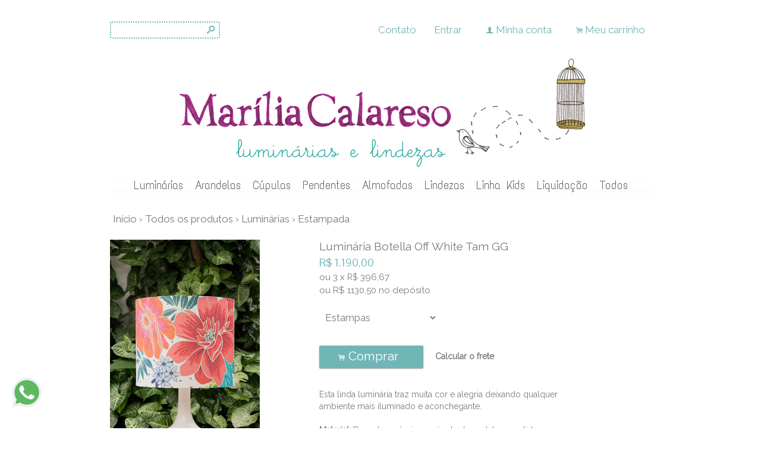

--- FILE ---
content_type: text/html;charset=UTF-8
request_url: https://www.mariliacalareso.com.br/pd-8fb48f-luminaria-botella-off-white-tam-gg.html?ct=31e3e6&p=1&s=1
body_size: 14134
content:


























<!DOCTYPE html>
<html>
    <head>
        <meta http-equiv="Content-Type" content="text/html; charset=utf-8" />
        
        <!-- Favicon -->
        <link rel="shortcut icon" href="/is/userfaveicon?webCode=23FD7&r=0.677016" />
        
        <!-- jQuery -->
        <script type='text/JavaScript' src="//s3.amazonaws.com/template-assets.iluria.com/commons/jquery.1.9.1.min.js"></script>
        <script type="text/javascript" src="//s3.amazonaws.com/template-assets.iluria.com/commons/jquery-migrate-1.2.1.min.js"></script>
        <script type='text/JavaScript' src='//s3.amazonaws.com/template-assets.iluria.com/commons/jquery-ui-1.8rc3.custom.min.js'></script>
        <script type='text/JavaScript' src='//s3.amazonaws.com/template-assets.iluria.com/commons/jquery.cookie.js'></script>
        
        <!-- Scripts do Iluria -->
        <script type='text/JavaScript' src='/webCommons/scripts/iluria/iluria.js.jsp?r=20.677016'></script>
        
        <!-- Plugin Fancybox -->
        <link rel="stylesheet" href="//s3.amazonaws.com/template-assets.iluria.com/commons/jquery.fancybox-2.1.4/jquery.fancybox.css?v=2.1.4" type="text/css" media="screen" />
        <script type="text/javascript" src="//s3.amazonaws.com/template-assets.iluria.com/commons/jquery.fancybox-2.1.4/jquery.fancybox.pack.js?v=2.1.4"></script>
        
        <!-- Plugin UI.TO.TOP -->
        <script type="text/javascript" src="//s3.amazonaws.com/template-assets.iluria.com/commons/jquery.easing.1.3.js"></script>
        <link rel="stylesheet" href="//s3.amazonaws.com/template-assets.iluria.com/commons/jquery.ui.totop/ui.totop.css" type="text/css" media="screen" />
        <script type="text/javascript" src="//s3.amazonaws.com/template-assets.iluria.com/commons/jquery.ui.totop/jquery.ui.totop.js"></script>
        <script type="text/javascript">$(function(){ $().UItoTop({ easingType: 'easeOutQuart' }); });</script>
        
        <!-- Plugin Maxlength -->
        <script type='text/JavaScript' src='//s3.amazonaws.com/template-assets.iluria.com/commons/jquery.maxlength-min.js'></script>
        
        <!-- Plugin menu de categorias -->
        <script type="text/javascript" src="//s3.amazonaws.com/template-assets.iluria.com/commons/jquery.jMenu.1.9/js/jMenu.jquery.js"></script>
        <link rel="stylesheet" type="text/css" href="//s3.amazonaws.com/template-assets.iluria.com/commons/jquery.jMenu.1.9/css/jMenu.jquery.css" media="screen" />
        
        <!-- Plugin PrettyPhoto -->
        <script type='text/JavaScript' src='//s3.amazonaws.com/template-assets.iluria.com/commons/prettyphoto/js/jquery.prettyPhoto.min.js'></script>
        <link rel='stylesheet' href='//s3.amazonaws.com/template-assets.iluria.com/commons/prettyphoto/css/prettyPhoto.css' type='text/css' media='screen' />
        
        <!-- Google Web Fonts -->
        <link href='//fonts.googleapis.com/css?family=Raleway|Codystar|Pontano+Sans|Text+Me+One|Aclonica|Source+Sans+Pro' rel='stylesheet' type='text/css'/>
        
        <!-- Tema da loja -->
        <link rel="stylesheet" type="text/css" href="iluria-theme.css?r=0.677016" />
        <link rel="stylesheet" type="text/css" href="cart.css?r=0.677016" />
        <link rel="stylesheet" type="text/css" href="user-theme.css?r=0.677016" />



<!-- Carrega os detalhes do produto -->


































	 
		<script>
			var installments = new Object();
		
				/* for each variation a new price with the default payment method will be created */
				installments["7F0A95--"] = "<span class='product-price-installment-text'>ou </span><span class='product-price-max-installments'>3</span> <span class='product-price-installment-separator'>x</span> <span class='product-price-currency'>R$ </span>396,67";
		
				/* for each variation a new price with the default payment method will be created */
				installments["AC0D73--"] = "<span class='product-price-installment-text'>ou </span><span class='product-price-max-installments'>3</span> <span class='product-price-installment-separator'>x</span> <span class='product-price-currency'>R$ </span>396,67";
		
		</script>
	
	<script>
		$(function() {
			defaultInstallment = $("#iluria-product-price-installment").text();
		});
		
		function getInstallmentVariationProp(value1, value2, value3) {
			if (value2 === undefined) {
				value2 = "";
			}
			if (value3 === undefined) {
				value3 = "";
			}
			var variationProp = value1 + "-" + value2 + "-" + value3; 
			return installments[variationProp];
		}
	</script>




<!-- Título do produto e nome da loja -->
<title>Lumin&aacute;ria Botella Off White Tam GG - Marília Calareso</title>

<!-- Meta tags para o Facebook e Google -->








<meta name="title" content="Lumin&aacute;ria Botella Off White Tam GG - Mar&iacute;lia Calareso"/>
<meta name="description" content="Lumin&aacute;ria Botella Off White Tam GG"/>

<meta property="og:type" content="article"/>
<meta property="og:title" content="Lumin&aacute;ria Botella Off White Tam GG"/>
<meta property="og:description" content="Lumin&aacute;ria Botella Off White Tam GG" />
<meta property="og:image" content="http://s3.amazonaws.com/img.iluria.com/product/8FB48F/16C6B41/850xN.jpg"/>
<meta property="og:url" content="//www.mariliacalareso.com.br/pd-8FB48F.html"/>
<meta property="og:site_name" content=""/>

<!-- Link canônico para SEO -->
<link rel="canonical" href="//www.mariliacalareso.com.br/pd-8fb48f-luminaria-botella-off-white-tam-gg.html" />


<!-- Plugin de zoom da imagem do produto -->

    <link  href="//s3.amazonaws.com/template-assets.iluria.com/commons/jquery.cloudzoom-3.0/cloudzoom.css" type="text/css" rel="stylesheet" />
    <script src="//s3.amazonaws.com/template-assets.iluria.com/commons/jquery.cloudzoom-3.0/cloudzoom.js"></script>
    <style>
        .cloudzoom-ajax-loader {
            background-image: url('//s3.amazonaws.com/template-assets.iluria.com/commons/spinner-6.gif');
            background-position: center center;
            background-repeat: no-repeat;
            width: 36px;
            height: 36px;
            background-color: black;
            border-radius: 7px;
            padding: 10px;
        }
        .cloudzoom-lens {
            cursor: pointer;
            cursor: hand;
            border: 1px transparent solid;
        }
        .cloudzoom-zoom {
            box-shadow: 0px 0px 7px -1px rgba(0,0,0,0.4);
            border-color: #ccc;
        }
    </style>


<!-- Dados do produto -->
<script type="text/javascript">
    var productId = "8FB48F";
    var zoomImage = "//s3.amazonaws.com/img.iluria.com/product/8FB48F/16C6B41/850xN.jpg";
</script>

<!-- Scripts do Iluria -->
<script type="text/javascript" src="product-scripts.js"></script>

<!-- Carrega a foto principal -->
<script type="text/javascript">
    $(function(){
        loadThumb("//s3.amazonaws.com/img.iluria.com/product/8FB48F/16C6B41/450xN.jpg", "16C6B41", "8FB48F", "");
    });
</script>














    
    





		
			<script type="text/javascript">
			
			  var _gaq = _gaq || [];
			  _gaq.push(['_setAccount', 'UA-105730056-5']);
			  _gaq.push(['_trackPageview']);
			
			  (function() {
			    var ga = document.createElement('script'); ga.type = 'text/javascript'; ga.async = true;
			    ga.src = ('https:' == document.location.protocol ? 'https://ssl' : 'http://www') + '.google-analytics.com/ga.js';
			    var s = document.getElementsByTagName('script')[0]; s.parentNode.insertBefore(ga, s);
			  })();
			
			</script>
		


</head>














<!-- Este arquivo é comum a quase todas as páginas da loja -->
<!-- Ele representa a estrutura geral do layout da loja -->
<body>
    
    
    
    
   	                
    
    
    <div id="canvas" class="canvas-border">
        <div id="canvas-inner">
            <div id="canvas-inner-header">
                
                
                    

















	












<div id="header" class="header-intermediate">
	 <table cellpadding=0 cellspacing=0 width="100%">
		<tr valign="middle">
			<td align="left" width="100%">
		        <!-- Campo de busca -->
		        












<!-- Barra de pesquisa de produtos -->
<form action="search.html" method="post" id="search-form">
    <div class="search-bar">
        <input type="text" name="searchQuery" autocomplete="off"><a href="javascript: doSearch();" class="search-bar-button">s</a>
    </div>
</form>

<script>
    $(function() { 
        $(".search-bar input").focus(function() { $(this).val(""); }); 
    });
    function doSearch() {
        $("#search-form").submit();
    }
</script>


		    </td>
		    <td align="right">
	            <!-- Mensagem 'Olá visitante' -->
	            <nobr>













</nobr>
		    </td>
		    
			    
			    	<td align="right">
			             <nobr> <div class="iluria-layout-menu"> <a href="contact.html">
			             	
			             	
			            		Contato
			            	
			             </a></div></nobr>
				    </td>
			    
		    <td align="right">
	            <!-- Login -->
	            <nobr>















	<div class="logout-button iluria-layout-menu">
        <a href="javascript: Iluria.showLoginSSLForm();">
            
            
                <div>Entrar</div>
            
        </a>
    </div>

</nobr>
		    </td>
		    <td align="right">
	            <!-- Minha conta -->
	            <nobr>












<!-- Botão 'Minha conta' -->
<div class="my-account-button iluria-layout-menu">
    
    
        <div>
            <span>f</span> <a href="javascript: doMyAccountClick()">Minha conta</a>
        </div>
    
</div>

<script>
    function doMyAccountClick() {
        
            
            Iluria.showLoginSSLForm();            
        
            }
</script> 
</nobr>
		    </td>
		    <td align="right">
	            <!-- Carrinho de compras -->
	            <nobr>












<!-- Botão do carrinho de compras -->
<div class="cart-button" >
    
    
        <div>
            <span>.</span> <a href="javascript: Iluria.inlineCart.showCart()">Meu carrinho</a>
        </div>
    
</div>
</nobr>
			</td>
		</tr>
       </table>
</div>







                    <div class="header-logo-full">
                        














<!-- Logo da loja -->
<div id="shop-logo" class="top-image">
    <a href="index.html">
        
            <img src="//s3.amazonaws.com/img.iluria.com/user_layout_theme/23FD7/logo.jpg?r=0.677016" border=0>
        
        
    </a>
</div>

                    </div>
                
                
                
                
                
                
                <!-- Verifica se a barra de categorias está na horizontal -->            
                
                    












<!-- Carrega a lista de categorias e subcategorias -->

















<div class="horizontal-menu" style="visibility: hidden;">
	<div id="categories-menu-container" class="categories-menu-container ">
	    <div class="categories-menu">
	        <!-- Categorias -->
	        <ul id="jMenu">

				

	            







	                <li class="category-menu">
	                    <a class="fNiv category-title" href="luminarias-ct-d062c">Lumin&aacute;rias</a>
	                    
	                    <!-- Subcategorias -->
	                    
	                        <ul class="subcategory-menu-container">
	                            
	                                <li class="subcategory-menu"><a href="luminarias-ct-d062c" class="subcategory-title">Todos</a></li>
	                            
	                            








	                                <li class="subcategory-menu"><a href="tam-pp-ct-31e3dd" class="subcategory-title">Tam PP</a></li>
	                            

	                                <li class="subcategory-menu"><a href="tam-p-ct-31e3de" class="subcategory-title">Tam P</a></li>
	                            

	                                <li class="subcategory-menu"><a href="tam-m-ct-31e3df" class="subcategory-title">Tam M</a></li>
	                            

	                                <li class="subcategory-menu"><a href="tam-g-ct-31e3db" class="subcategory-title">Tam G</a></li>
	                            

	                                <li class="subcategory-menu"><a href="tam-gg-ct-31e3dc" class="subcategory-title">Tam GG</a></li>
	                            

	                                <li class="subcategory-menu"><a href="base-de-ceramica-ct-d9d69" class="subcategory-title">Base de Cerâmica</a></li>
	                            

	                                <li class="subcategory-menu"><a href="base-de-vidro-ct-d9d67" class="subcategory-title">Base de Vidro</a></li>
	                            

	                                <li class="subcategory-menu"><a href="estampada-ct-31e3e6" class="subcategory-title">Estampada</a></li>
	                            

	                                <li class="subcategory-menu"><a href="lisa-ct-31e3e7" class="subcategory-title">Lisa</a></li>
	                            
	                        </ul>
	                    
	                </li>
	            

	                <li class="category-menu">
	                    <a class="fNiv category-title" href="arandelas-ct-31e3e0">Arandelas</a>
	                    
	                    <!-- Subcategorias -->
	                    
	                        <ul class="subcategory-menu-container">
	                            
	                                <li class="subcategory-menu"><a href="arandelas-ct-31e3e0" class="subcategory-title">Todos</a></li>
	                            
	                            








	                                <li class="subcategory-menu"><a href="tam-p-ct-31e3e5" class="subcategory-title">Tam P</a></li>
	                            

	                                <li class="subcategory-menu"><a href="tam-m-ct-320557" class="subcategory-title">Tam M</a></li>
	                            

	                                <li class="subcategory-menu"><a href="tam-g-ct-31e3e4" class="subcategory-title">Tam G</a></li>
	                            
	                        </ul>
	                    
	                </li>
	            

	                <li class="category-menu">
	                    <a class="fNiv category-title" href="cupulas-ct-31e3d9">C&uacute;pulas</a>
	                    
	                    <!-- Subcategorias -->
	                    
	                </li>
	            

	                <li class="category-menu">
	                    <a class="fNiv category-title" href="pendentes-ct-31e3e1">Pendentes</a>
	                    
	                    <!-- Subcategorias -->
	                    
	                        <ul class="subcategory-menu-container">
	                            
	                                <li class="subcategory-menu"><a href="pendentes-ct-31e3e1" class="subcategory-title">Todos</a></li>
	                            
	                            








	                                <li class="subcategory-menu"><a href="cilindrico-ct-31e3ea" class="subcategory-title">Cilíndrico</a></li>
	                            

	                                <li class="subcategory-menu"><a href="conico-ct-31e3eb" class="subcategory-title">Cônico</a></li>
	                            

	                                <li class="subcategory-menu"><a href="pendurar-parede-ct-31e3ed" class="subcategory-title">Pendurar Parede</a></li>
	                            

	                                <li class="subcategory-menu"><a href="bambu-ct-31e3f4" class="subcategory-title">Bambu</a></li>
	                            
	                        </ul>
	                    
	                </li>
	            

	                <li class="category-menu">
	                    <a class="fNiv category-title" href="almofadas-ct-d0630">Almofadas</a>
	                    
	                    <!-- Subcategorias -->
	                    
	                </li>
	            

	                <li class="category-menu">
	                    <a class="fNiv category-title" href="lindezas-ct-31e3e2">Lindezas</a>
	                    
	                    <!-- Subcategorias -->
	                    
	                        <ul class="subcategory-menu-container">
	                            
	                                <li class="subcategory-menu"><a href="lindezas-ct-31e3e2" class="subcategory-title">Todos</a></li>
	                            
	                            








	                                <li class="subcategory-menu"><a href="cangas-ct-31e3f2" class="subcategory-title">Cangas</a></li>
	                            

	                                <li class="subcategory-menu"><a href="cortinas-ct-320295" class="subcategory-title">Cortinas</a></li>
	                            

	                                <li class="subcategory-menu"><a href="pranchas-ct-31e3f1" class="subcategory-title">Pranchas</a></li>
	                            

	                                <li class="subcategory-menu"><a href="vime-ct-32a635" class="subcategory-title">Vime</a></li>
	                            
	                        </ul>
	                    
	                </li>
	            

	                <li class="category-menu">
	                    <a class="fNiv category-title" href="linha-kids-ct-2d371b">Linha Kids</a>
	                    
	                    <!-- Subcategorias -->
	                    
	                        <ul class="subcategory-menu-container">
	                            
	                                <li class="subcategory-menu"><a href="linha-kids-ct-2d371b" class="subcategory-title">Todos</a></li>
	                            
	                            








	                                <li class="subcategory-menu"><a href="porta-treco-ct-328de1" class="subcategory-title">Porta Treco</a></li>
	                            
	                        </ul>
	                    
	                </li>
	            

	                <li class="category-menu">
	                    <a class="fNiv category-title" href="liquidacao-ct-2d07e8">Liquida&ccedil;&atilde;o</a>
	                    
	                    <!-- Subcategorias -->
	                    
	                </li>
	            
				
				
	            	<li class="category-menu"><a href="search.html" class="category-title">Todos</a></li>
	            

	            
		            






           		

	        </ul>
	    </div>
	</div>
</div>

<script type="text/javascript">
    $(document).ready(function(){
        $("#jMenu").jMenu({
            openClick : false,
            ulWidth : '220',
            absoluteTop: 'auto',
            effects : {
                effectTypeOpen : 'show',
                effectTypeClose : 'hide'
            },
            animatedText : true,
            paddingLeft: 5
        });
        $(".horizontal-menu").css("visibility", "visible");
    });
</script>

                
            </div>
            
            <div class="canvas-body">
                
                












<!-- Estas imagens são mostradas somente na index.html -->





                <!-- Verifica se a barra de categorias está na vertical -->            
                

                <div id="canvas-inner-body">
                    

<!-- Pop-up newsletter -->










<!-- Widget de comentários do Facebook -->
















<!-- Barra de navegação -->
<!-- Verifica se a barra de navegação é interna -->

 	












<!-- Barra de navegação -->



<div class="breadcrumb" style="padding: 0px !important">
	<table width="100%" cellpadding=0 cellspacing=0>
		<tr valign="middle">
			<td valign="middle">
				<div class="breadcrumb" style="margin: 0px !important; background-color: transparent !important;">
				    <a href="index.html">Início</a>
				    <span class="breadcrumb-separator">&rsaquo;</span> <a href="search.html">Todos os produtos</a>
				    
				        
				            <span class="breadcrumb-separator">&rsaquo;</span> <a style="padding: 0px" href="luminarias-ct-d062c">Luminárias</a>
				            <span class="breadcrumb-separator">&rsaquo;</span> <a style="padding: 0px" href="estampada-ct-31e3e6?pageNum=1&sortBy=1">Estampada</a>
				        
				        
				       
				    
				</div>
    		</td>
    		
    		
    		
    	</tr>
    </table>
    
</div>


<!-- Verifica se a barra de navegação é externa -->






<!-- Formulário para adicionar o produto ao carrinho de compras -->
<form action='/inlineCart.do' method="post" name="addToCartForm">
    <input type="hidden" name="command" value="addToCart">
    <input type="hidden" name="productId" value="8FB48F">
    
    <div id="product-details-wrapper">
	    <table width="100%" cellpadding="0" cellspacing="0" class="product-details-container">
	        <tr valign="top">
	            <td align="left" class="product-details-container-td-pictures">
	                
	                <!-- Foto principal-->
	                <div id="big-image-container" style="position: relative;" oncontextmenu="return false;">
	                    
	                        <div onclick="showZoomImageFancybox()">
	                            <a href="http://s3.amazonaws.com/img.iluria.com/product/8FB48F/16C6B41/850xN.jpg" id="zoom01">
	                                <img src="//s3.amazonaws.com/img.iluria.com/product/8FB48F/16C6B41/450xN.jpg" id="big-image" class="cloudzoom" 
	                                data-cloudzoom="captionSource: '', zoomSizeMode: 'zoom', tintColor: 'rgba(255,255,255,0.8)', zoomPosition: '#zoom-position'" 
	                                border=0 
	                                alt="Lumin&aacute;ria Botella Off White Tam GG" title="Lumin&aacute;ria Botella Off White Tam GG" />
	                            </a>
	                        </div>
	                    
	                    
	                </div>
	                
	                <!-- Miniaturas das fotos -->
	                <div id="thumbsContainer">
	                    
	                        








	                            <img class="thumb-picture hand-cursor" src="//s3.amazonaws.com/img.iluria.com/product/8FB48F/16C6B41/75x75.jpg"
	                            mainPictureUrl="//s3.amazonaws.com/img.iluria.com/product/8FB48F/16C6B41/450xN.jpg" 
	                            pictureId="16C6B41"
	                            variationId="" 
	                            onclick="loadThumb2(this);"/>
	                        

	                            <img class="thumb-picture hand-cursor" src="//s3.amazonaws.com/img.iluria.com/product/8FB48F/16C6B65/75x75.jpg"
	                            mainPictureUrl="//s3.amazonaws.com/img.iluria.com/product/8FB48F/16C6B65/450xN.jpg" 
	                            pictureId="16C6B65"
	                            variationId="" 
	                            onclick="loadThumb2(this);"/>
	                        

	                            <img class="thumb-picture hand-cursor" src="//s3.amazonaws.com/img.iluria.com/product/8FB48F/16C6B67/75x75.jpg"
	                            mainPictureUrl="//s3.amazonaws.com/img.iluria.com/product/8FB48F/16C6B67/450xN.jpg" 
	                            pictureId="16C6B67"
	                            variationId="" 
	                            onclick="loadThumb2(this);"/>
	                        

	                            <img class="thumb-picture hand-cursor" src="//s3.amazonaws.com/img.iluria.com/product/8FB48F/17F82A8/75x75.jpg"
	                            mainPictureUrl="//s3.amazonaws.com/img.iluria.com/product/8FB48F/17F82A8/450xN.jpg" 
	                            pictureId="17F82A8"
	                            variationId="" 
	                            onclick="loadThumb2(this);"/>
	                        

	                            <img class="thumb-picture hand-cursor" src=""
	                            mainPictureUrl="" 
	                            pictureId="186A0"
	                            variationId="" style='display:none'
	                            onclick="loadThumb2(this);"/>
	                        
	                    
	                    
	                    
	                </div>
	                
	                <!-- Botões curtir, pinterest e twitter -->
	                <div class="product-social-media-buttons">
	                    
    










<!-- Load Facebook SDK for JavaScript -->
<div id="fb-root"></div>
<script>(function(d, s, id) {
var js, fjs = d.getElementsByTagName(s)[0];
if (d.getElementById(id)) return;
js = d.createElement(s); js.id = id;
js.src = "https://connect.facebook.net/pt_BR/sdk.js#xfbml=1&version=v3.0";
fjs.parentNode.insertBefore(js, fjs);
}(document, 'script', 'facebook-jssdk'));</script>


<!-- Place this tag in your head or just before your close body tag. -->
		<script src="https://apis.google.com/js/platform.js" async defer></script>




	<style>
		.iluria-share-product-container {
			clear: both;
			height: 16px;
			line-height: 17px;
		}
		.iluria-share-product-container div {
			padding-right: 0px;
			float: left;
		}
		.iluria-share-product-container a {
			text-decoration: none;
			color: #666;
			font-family: "Trebuchet MS", Verdana; 
			font-size: 12px;
		}
		.iluria-share-product-container a:hover {
			text-decoration: none;
		}
		.iluria-share-product-container a:visited {
			text-decoration: none;
		}
		.iluria-share-product-container img {
			margin-right: 5px;
		}
		.iluria-share-product-facebook-share {
			margin-right: 20px;
			margin-top: 1px;
		}
		.iluria-share-product-twitter {
			margin-right: 2px;
		}
		
		.iluria-share-product-google {
			margin-left: 2px; 
		}
	</style>
	<div class="iluria-share-product-container">
		
			<div class="iluria-share-product-facebook-share">
				<div class="fb-share-button" 
					data-href="//www.mariliacalareso.com.br/pd-8FB48F.html" 
					data-layout="button">
				</div>
			</div>
		
		
		
			<div class="iluria-share-product-twitter">
				<a href="https://twitter.com/share" 
					class="twitter-share-button" 
					data-count="horizontal"
					data-url="//www.mariliacalareso.com.br/pd-8FB48F.html?locale=pt-br" 
					
				>Tweet</a>
				<script type="text/javascript" src="https://platform.twitter.com/widgets.js"></script>
			</div>
		
		
			<div class="iluria-share-product-pinterest">
				<a href="https://pinterest.com/pin/create/button/?url=%2F%2Fwww.mariliacalareso.com.br%2Fpd-8FB48F.html&media=http%3A%2F%2Fs3.amazonaws.com%2Fimg.iluria.com%2Fproduct%2F8FB48F%2F16C6B41%2F450xN.jpg&description=Lumin%C3%A1ria%20Botella%20Off%20White%20Tam%20GG" class="pin-it-button" count-layout="horizontal">Pin It</a>
<script type="text/javascript" src="https://assets.pinterest.com/js/pinit.js"></script>
			</div>
		
		
		
		
	</div>


	                </div>
	            </td>                
	            <td class="product-details-container-td-description">
	                <div style="position: relative;" class="product-details-description-wrapper">
	                    
	                    <!-- Imagem ampliada do zoom -->
	                    <div id="zoom-position"></div>
	                    
	                    <!-- Título do produto -->
	                    <h1 class="product-title">Lumin&aacute;ria Botella Off White Tam GG</h1>
	                    
	                    <!-- Preços e quantidade em estoque -->
	                    <div class="product-price-container">
	                        <div class="iluria-product-price-original" id="iluria-product-no-discount-price">















	
		
			
				
			
		
	

</div>
	                        <div class="iluria-product-price" id="iluria-product-price">


















	
		
			<span class="product-price-currency">R$ </span><span class="product-price-text">1.190,00</span>
		
	 
</div>
	                        <div class="iluria-product-price-installment" id="iluria-product-price-installment">














	
		
			<span class="product-price-installment-text">ou </span><span class='product-price-max-installments'>3</span> <span class='product-price-installment-separator'>x</span> <span class='product-price-currency'>R$ </span>396,67
		
	



	
</div>
	                        <div class="iluria-product-price-installment" id="iluria-product-deposit-discount-price">












	
	
	
	
		
	
		
		
			
				<span class="product-price-currency">ou R$ </span><span class="product-price-text">1130,50</span> <span class="product-price-currency"> no depósito </span>
			
		
		
	
	
	
</div>
	                        <div id="iluria-product-quantity-content" class="product-description">





</div>
	                    </div>
	                    
	                    <!-- Para produtos não esgotados -->
	                    
	                        
	                        <!-- Variações -->
	                        
	                            <div class="product-variations-container">
	                                
    
















<style>
	.disable-option
	{
		color: rgb(187, 187, 187);
	}
	
	select:disabled
	{
		opacity: 0.6;
	}
</style>

	
	
<div style=" display: none;">
	
			
			<input type="hidden" class="allVariations" variationId="2C65FC8"
								value1="7F0A95" 
								 value2="" 
								 value3=""
								 
									 price="<span class='product-price-currency'>R$ </span><span class='product-price-text'>1.190,00</span>"
									 originalPrice=""
									 convertedPrice="R$ 1.190,00"
									 
									 	depositDiscountPrice="ou <span class='product-price-currency'>R$ </span><span class='product-price-text'>1130,50</span> no depósito" 
									 
								 
								 mainPictureId="16C6B65"
								 mainPictureUrl450="//s3.amazonaws.com/img.iluria.com/product/8FB48F/16C6B65/450xN.jpg" 
								 mainPictureUrl550="//s3.amazonaws.com/img.iluria.com/product/8FB48F/16C6B65/550xN.jpg" 
								 quantity="1"
								 hasStock="true"
								  
								 	picture1Id = "16C6B65" 
								 	picture1Url75 = "//s3.amazonaws.com/img.iluria.com/product/8FB48F/16C6B65/75x75.jpg" 
								 	picture1Url450 = "//s3.amazonaws.com/img.iluria.com/product/8FB48F/16C6B65/450xN.jpg"
								 	picture1Url550 = "//s3.amazonaws.com/img.iluria.com/product/8FB48F/16C6B65/550xN.jpg" 
								 	
								  
								 	picture2Id = "16C6B67" 
								 	picture2Url75 = "//s3.amazonaws.com/img.iluria.com/product/8FB48F/16C6B67/75x75.jpg" 
								 	picture2Url450 = "//s3.amazonaws.com/img.iluria.com/product/8FB48F/16C6B67/450xN.jpg"
								 	picture2Url550 = "//s3.amazonaws.com/img.iluria.com/product/8FB48F/16C6B67/550xN.jpg" 
								 	
								 
								 >
								 
		
	
			
			<input type="hidden" class="allVariations" variationId="2E92DA1"
								value1="AC0D73" 
								 value2="" 
								 value3=""
								 
									 price="<span class='product-price-currency'>R$ </span><span class='product-price-text'>1.190,00</span>"
									 originalPrice=""
									 convertedPrice="R$ 1.190,00"
									 
									 	depositDiscountPrice="ou <span class='product-price-currency'>R$ </span><span class='product-price-text'>1130,50</span> no depósito" 
									 
								 
								 mainPictureId="16C6B41"
								 mainPictureUrl450="//s3.amazonaws.com/img.iluria.com/product/8FB48F/16C6B41/450xN.jpg" 
								 mainPictureUrl550="//s3.amazonaws.com/img.iluria.com/product/8FB48F/16C6B41/550xN.jpg" 
								 quantity="1"
								 hasStock="true"
								  
								 	picture1Id = "16C6B41" 
								 	picture1Url75 = "//s3.amazonaws.com/img.iluria.com/product/8FB48F/16C6B41/75x75.jpg" 
								 	picture1Url450 = "//s3.amazonaws.com/img.iluria.com/product/8FB48F/16C6B41/450xN.jpg"
								 	picture1Url550 = "//s3.amazonaws.com/img.iluria.com/product/8FB48F/16C6B41/550xN.jpg" 
								 	
								  
								 	picture2Id = "17F82A8" 
								 	picture2Url75 = "//s3.amazonaws.com/img.iluria.com/product/8FB48F/17F82A8/75x75.jpg" 
								 	picture2Url450 = "//s3.amazonaws.com/img.iluria.com/product/8FB48F/17F82A8/450xN.jpg"
								 	picture2Url550 = "//s3.amazonaws.com/img.iluria.com/product/8FB48F/17F82A8/550xN.jpg" 
								 	
								 
								 >
								 
		
	
</div>

<div style="display:none">
	<input type="hidden" id="mainImagesHidden"
	
		picture1Id = "16C6B41" 
		picture1Url75 = "//s3.amazonaws.com/img.iluria.com/product/8FB48F/16C6B41/75x75.jpg" 
		picture1Url450 = "//s3.amazonaws.com/img.iluria.com/product/8FB48F/16C6B41/450xN.jpg"
		picture1Url550 = "//s3.amazonaws.com/img.iluria.com/product/8FB48F/16C6B41/550xN.jpg" 
		
	
		picture2Id = "16C6B65" 
		picture2Url75 = "//s3.amazonaws.com/img.iluria.com/product/8FB48F/16C6B65/75x75.jpg" 
		picture2Url450 = "//s3.amazonaws.com/img.iluria.com/product/8FB48F/16C6B65/450xN.jpg"
		picture2Url550 = "//s3.amazonaws.com/img.iluria.com/product/8FB48F/16C6B65/550xN.jpg" 
		
	
		picture3Id = "16C6B67" 
		picture3Url75 = "//s3.amazonaws.com/img.iluria.com/product/8FB48F/16C6B67/75x75.jpg" 
		picture3Url450 = "//s3.amazonaws.com/img.iluria.com/product/8FB48F/16C6B67/450xN.jpg"
		picture3Url550 = "//s3.amazonaws.com/img.iluria.com/product/8FB48F/16C6B67/550xN.jpg" 
		
	
		picture4Id = "17F82A8" 
		picture4Url75 = "//s3.amazonaws.com/img.iluria.com/product/8FB48F/17F82A8/75x75.jpg" 
		picture4Url450 = "//s3.amazonaws.com/img.iluria.com/product/8FB48F/17F82A8/450xN.jpg"
		picture4Url550 = "//s3.amazonaws.com/img.iluria.com/product/8FB48F/17F82A8/550xN.jpg" 
		
	
	>
</div>

	
		
		
			<select name="iluria-product-variation1" id="iluria-product-variation1" onchange="selectedVariation1()" style="width: 90px">
				
				<option value="0" id="default-variation-1" selected="selected" >
					Estampas
				</option>
				
				
					
					
						<option value="7F0A95" class="variation1-option">
							&nbsp;&nbsp;Folhas&nbsp;&nbsp;
						</option>
					
				
					
					
						<option value="AC0D73" class="variation1-option">
							&nbsp;&nbsp;Flor de verão&nbsp;&nbsp;
						</option>
					
				
			</select>
			
			
			
	

<script>
	$(function(){
		$("#iluria-product-quantity-content").hide();
	});
	
	 // se possui apenas 1 variaçao
		$(function(){
			if( $("#variation-soldout-button-container").length == 0){ // se não possui texto de variaçao esgotado no template
				
				$('.allVariations[hasStock="false"]').each(function(){
					var value = $(this).attr('value1');
					
					$('.variation1-option[value="'+value+'"]').addClass("disable-option");
					$('.variation1-option[value="'+value+'"]').attr("disabled", "disabled");
				});
			}
		});
	
</script>

<script>
	
	var defaultPrice = $("#iluria-product-price").html();
	var defaultOriginalPrice = $("#iluria-product-no-discount-price").html();
	var defaultDepositDiscountPrice = $("#iluria-product-deposit-discount-price").html();

	function selectedVariation1()
	{
		var selectedValue = $("#iluria-product-variation1").val();
		
		if( document.getElementById("iluria-product-variation2") != null ) document.getElementById("iluria-product-variation2").disabled = true;
		if( document.getElementById("iluria-product-variation3") != null ) document.getElementById("iluria-product-variation3").disabled = true;
		
		//Se mais de 1 variacao
		
			// altero o preço no produto com o preco da variacao selecionada
			var $variationInput = $(' .allVariations[value1="'+selectedValue+'"]');
			
			changeSelectedVariationData($variationInput, selectedValue, 1);
		
	}
	
	function selectedVariation2()
	{
		var selectedValue2 = $("#iluria-product-variation2").val();
		var selectedValue1 = $("#iluria-product-variation1").val();
		
		if( document.getElementById("iluria-product-variation3") != null ) document.getElementById("iluria-product-variation3").disabled = true;
		
		
			// altero o preço no produto com o preco da variacao selecionada
			
			var $variationInput = $(' .allVariations[value1="'+selectedValue1+'"][value2="'+selectedValue2+'"]');
			
			changeSelectedVariationData($variationInput, selectedValue2, 2);
		
	}
	
	function selectedVariation3()
	{
		var selectedValue3 = $("#iluria-product-variation3").val();
		var selectedValue2 = $("#iluria-product-variation2").val();
		var selectedValue1 = $("#iluria-product-variation1").val();
		
		var $variationInput = $(' .allVariations[value1="'+selectedValue1+'"][value2="'+selectedValue2+'"][value3="'+selectedValue3+'"]');
		
		changeSelectedVariationData($variationInput, selectedValue3, 3);
	}
	
	
	function changeSelectedVariationData($variationInput, lastSelectedValue, number)
	{
		
		
			// altero o preço no produto com o preco da variacao selecionada
			$("#iluria-product-price").html($variationInput.attr("price"));
			
			var price = $variationInput.attr("price");
			var originalPrice = $variationInput.attr("originalPrice");
			var convertedPrice = $variationInput.attr("convertedPrice");
			var quantity = $variationInput.attr("quantity");	
			var variationWebCode = $variationInput.attr("variationId");
			
				var depositDiscountPrice = $variationInput.attr("depositDiscountPrice");
			
			
			priceGlobal = convertedPrice;
			
			$("#iluria-product-price").html(price);
			
			if(typeof getInstallmentVariationProp != "undefined")
				$("#iluria-product-price-installment").html(getInstallmentVariationProp($variationInput.attr("value1"), $variationInput.attr("value2"), $variationInput.attr("value3")));
			if(typeof changeInstallmentToDefault != "undefined") 
				changeInstallmentToDefault(number);
			
			if(originalPrice != "" && originalPrice!=price)
			{
				$("#iluria-product-no-discount-price").html(originalPrice);
				$("#iluria-product-no-discount-price").show();
			} else {
				$("#iluria-product-no-discount-price").hide();
			}
			
			
			
			
				$("#iluria-product-deposit-discount-price").html(depositDiscountPrice);
			
	
			
			
		
		
		
		if( $("#variation-soldout-button-container").length > 0){		// se existe o texto de variaçao template - Template antigos não possuem
			
			var hasStock = $variationInput.attr("hasStock");	
			if( hasStock == "false" || false){	// verifica se tem o estoque necessario

				$("#product-buy-button-container").hide();
				$("#variation-soldout-button-container").show();
				
				$("#variation-soldout-button-container").unbind("click");
				$("#variation-soldout-button-container").click(function(){
					Iluria.addVariationSoldoutNotify("8FB48F", variationWebCode);
				});
				
			}
			else{
				$("#product-buy-button-container").show();
				$("#variation-soldout-button-container").hide();
			}
		}
		
		if(lastSelectedValue == "0"){
			$("#thumbsContainer").hide();
			$("#iluria-product-price").html(defaultPrice);
			$("#iluria-product-no-discount-price").html(defaultOriginalPrice);
			
			$("#iluria-product-price-installment").html(defaultInstallment);
			
			
				$("#iluria-product-deposit-discount-price").html(defaultDepositDiscountPrice);
			
			$("#iluria-product-converted-price").hide();
			$("#iluria-product-quantity-content").hide();
			
			changeThumbsMain();
		}
		else
		{
			changeThumbs($variationInput );
		}
	}
	
	
	
	
			function changeThumbs( $variationInput){
		
				/* A variável mainPictureWidth deve ser definida no template da loja, no arquivo product.html */
				if(mainPictureWidth == 450)
					loadThumb(	$variationInput.attr("mainPictureUrl450") , $variationInput.attr("mainPictureId"), 9317871);
				else if(mainPictureWidth == 550)
					loadThumb(	$variationInput.attr("mainPictureUrl550") , $variationInput.attr("mainPictureId"), 9317871);
				else
					loadThumb(	$variationInput.attr("mainPictureUrl450") , $variationInput.attr("mainPictureId"), 9317871);
				
		
				var $thumbsContainer = $("#thumbsContainer");
				
				var thumbs = $thumbsContainer.find("img");
				var i =0;
				for(i=0; i<5; i++)
				{
					var imageId = $variationInput.attr("picture"+(i+1)+"Id");
					var variationId = $variationInput.attr("variationId");
					
					if( typeof imageId == "undefined" )
					{
						$(thumbs[i]).attr("src", "");
						$(thumbs[i]).hide();
					}
					else {
						var imageUrl75 = $variationInput.attr("picture"+(i+1)+"url75");
						var imageUrl450 = $variationInput.attr("picture"+(i+1)+"url450");
						var imageUrl550 = $variationInput.attr("picture"+(i+1)+"url550");
						
						$(thumbs[i]).attr("src", imageUrl75);
						$(thumbs[i]).attr("pictureId", imageId);
						$(thumbs[i]).attr("variationId", variationId);
						
						/* mainPictureUrl está definida no template da loja, no arquivo product.html, como sendo atributo do <img> da foto grande do produto */
						if(mainPictureWidth == 450)
							$(thumbs[i]).attr("mainPictureUrl", imageUrl450);
						else if(mainPictureWidth == 550)
							$(thumbs[i]).attr("mainPictureUrl", imageUrl550);
						else
							$(thumbs[i]).attr("mainPictureUrl", imageUrl450);
		
						$(thumbs[i]).show();
					}
				}
				if(	$thumbsContainer.find("img[src!='']").length > 1)
					$thumbsContainer.show();
				else
					$thumbsContainer.hide();
			}
			
			function changeThumbsMain(){
		
				/* A variável mainPictureWidth deve ser definida no template da loja, no arquivo product.html */
				if(mainPictureWidth == 450)
					loadThumb(	"//s3.amazonaws.com/img.iluria.com/product/8FB48F/16C6B41/450xN.jpg" , "16C6B41", 9317871);
				else if(mainPictureWidth == 550)
					loadThumb(	"//s3.amazonaws.com/img.iluria.com/product/8FB48F/16C6B41/550xN.jpg" , "16C6B41", 9317871);
				else
					loadThumb(	"//s3.amazonaws.com/img.iluria.com/product/8FB48F/16C6B41/450xN.jpg" , "16C6B41", 9317871);
		
		
				var $thumbsContainer = $("#thumbsContainer");
				var $mainImagesHidden = $("#mainImagesHidden");
				
				var thumbs = $thumbsContainer.find("img");
				var i =0;
				for(i=0; i<5; i++)
				{
					
					var imageId = $mainImagesHidden.attr("picture"+(i+1)+"Id");
					var variationId = "";
					
					if( typeof imageId == "undefined" )
					{
						$(thumbs[i]).attr("src", "");
						$(thumbs[i]).hide();
					}
					else {
						var imageUrl75 = $mainImagesHidden.attr("picture"+(i+1)+"url75");
						var imageUrl450 = $mainImagesHidden.attr("picture"+(i+1)+"url450");
						var imageUrl550 = $mainImagesHidden.attr("picture"+(i+1)+"url550");
						
						$(thumbs[i]).attr("src", imageUrl75);
						$(thumbs[i]).attr("pictureId", imageId);
						$(thumbs[i]).attr("variationId", variationId);
						
						/* mainPictureUrl está definida no template da loja, no arquivo product.html, como sendo atributo do <img> da foto grande do produto */
						if(mainPictureWidth == 450)
							$(thumbs[i]).attr("mainPictureUrl", imageUrl450);
						else if(mainPictureWidth == 550)
							$(thumbs[i]).attr("mainPictureUrl", imageUrl550);
						else
							$(thumbs[i]).attr("mainPictureUrl", imageUrl450);
		
						$(thumbs[i]).show();
					}
				}
				
				if(	$thumbsContainer.find("img[src!='']").length > 1)
					$thumbsContainer.show();
				else
					$thumbsContainer.hide();
			}
	
	
	
</script>		

	                            </div>
	                        
	                        
	                        <!-- Botão comprar e calcular o frete -->
	                        <div style="display: table;">
	                        	
		                            <div id="product-buy-button-container" style="float: left">
		                                















    <div class="buy-button-text button" onclick="Iluria.inlineCart.addToCart()">
        <span>.</span> Comprar &nbsp;
    </div>


		                            </div>
		                        
	                            <div id="variation-soldout-button-container" class="iluria-product-soldout-text hand-cursor product-description" style="display:none">
	                            Opção esgotada. Clique aqui para ser avisado <br>
	                            quando o produto estiver disponível.
	                       		 </div>
	                            
	                                
	                                    <div id="product-shipping-link-container">
	                                        <a id="product-shipping-link" href="#product-shipping">Calcular o frete</a>
	                                        



<style>
.shipping-text
{
font-size: 14px;
color: #666666;
    font-family: "Trebuchet MS";
}

</style>


<div style="display: none">
	<div id="product-shipping" style="padding-top: 10px">
			<label class="shipping-text">Digite o cep para calcular o valor do frete: <input type="text" id="product-shipping-zip" name="zip" size="12"> </label>
			<input type="hidden" id="productWebCode" name="productWebCode" value="8FB48F" autocomplete="off">
		<center>
			<div onclick="calculateShipping()" class="button buy-button-text" style="margin-top: 20px;">
				Calcular
			</div>
		</center>
		
		
		<div style="margin-top: 20px;" class="shipping-sub-container">
			<center>
				<div id="product-page-shipping-loader" style="display:none;">
					<img alt="" src="//s3.amazonaws.com/template-assets.iluria.com/commons/spinner2.gif" />
				</div>
			</center>
			<div id="product-shipping-message" class="shipping-text" style="display:none"></div>
			<!-- <div id="product-shipping-pac" class="shipping-text" style="display:none" ></div>
			<div id="product-shipping-sedex" class="shipping-text" style="display:none"></div>
			<div id="product-shipping-Esedex" class="shipping-text" style="display:none"></div> -->
		</div>
	</div>
</div>

<script>

	priceGlobal = "";
	function calculateShipping()
	{
		
		
		$("#product-page-shipping-loader").show();
		
		$("#product-shipping-message").hide();
		$("#product-shipping-pac").hide();
		$("#product-shipping-sedex").hide();
		$("#product-shipping-Esedex").hide();
		
		var zip = $("#product-shipping-zip").val();
		var productWebCode = $("#productWebCode").val();
		
		$.ajax({
		
			url: "/inlineCart.do?command=calculateProductShipping",
			type: "post",
			data : { zip: zip, productWebCode: productWebCode, productPrice : priceGlobal.substr(3).replace(',','.') },
			success: function(data, status)
					{
						var shipping = jQuery.parseJSON(data);
						
						$("#product-page-shipping-loader").hide();
						
						$('.shipping-type').remove();
						if(jQuery.isEmptyObject(shipping))
						{
							var error = "Não foi possível calcular o frete para o CEP informado ou o sistema dos Correios está indisponível.";
							$("#product-shipping-message").text(error);
							$("#product-shipping-message").show();
						}
						else
						{
							for (var type in shipping) {
								var text = null;
								if (shipping[type].value !== null) {
									var description = type;
									
									if(shipping[type].description != null && shipping[type].description != "undefined")
										description = shipping[type].description;
									
									if (shipping[type].value === "") {										
										text = description + ": " + shipping[type].details;
									} else {
										text = description + ": R$ " + shipping[type].value;
									}
								}
								if (shipping[type].time != null && shipping[type].time != 0) {
									text += " - prazo após postagem: " + shipping[type].time + " dias úteis"; 
								}
								if (text !== null) {
									$('.shipping-sub-container').append("<div class='shipping-text shipping-type'>" + text + "</div>");	
								}
							}
						}
					},
			error: function()
					{
						$("#product-page-shipping-loader").hide();
				
						var error = "Não foi possível calcular o frete para o CEP informado ou o sistema dos Correios está indisponível."; 
						$("#product-shipping-message").text(error);
						$("#product-shipping-message").show();
					}
		});
		
		
	}

</script>

<script>
        $(function(){
            $('#product-shipping-link').fancybox({minHeight: 230, height:230});
        });
        
        function isNumber(n) {
        	  return !isNaN(parseFloat(n)) && isFinite(n);
        	}
    </script>

	                                    </div>
	                                
	                            
	                        </div>
	                    
	                    
	                    <!-- Para produtos esgotados -->
	                    
	                    
	                    
		                    <!-- Descrição -->
		                    <div class="product-description">
		                        <p style="outline: none; color: rgb(126, 122, 122); font-family: Raleway; font-size: 14px; line-height: 20px; position: static; z-index: auto;">Esta linda lumin&aacute;ria traz muita cor e alegria deixando qualquer ambiente mais iluminado e aconchegante.&nbsp;<br style="outline: none;" />
<br style="outline: none;" />
<strong style="outline: none;">Material:&nbsp;</strong>Base de cer&acirc;mica e c&uacute;pula de acetato revestida com tecido.<br />
<br style="outline: none;" />
<strong style="outline: none;">Medida da pe&ccedil;a montada:</strong>&nbsp;65&nbsp;cm alt x 33&nbsp;cm diam.&nbsp;&nbsp;<br />
<br style="outline: none;" />
<strong style="outline: none;">El&eacute;trica:</strong><span style="outline: none;">&nbsp;Fio Branco&nbsp;( 1,80 mts ) Bivolt&nbsp;<br style="outline: none;" />
Usar l&acirc;mpada no m&aacute;ximo 60 w (&nbsp;N&atilde;o acompanha l&acirc;mpada )</span><br />
<br style="outline: none;" />
<strong style="outline: none;">Garantia:&nbsp;</strong>4 meses contra defeito de fabrica&ccedil;&atilde;o na parte el&eacute;trica.</p>

<p style="outline: none; color: rgb(126, 122, 122); font-family: Raleway; font-size: 14px; line-height: 20px; position: static; z-index: auto;">Produto feito manualmente e fabricado no Brasil.<br style="outline: none;" />
Cria&ccedil;&atilde;o: Mar&iacute;lia Calareso</p>
		                    </div>
	                    
	                    
	                    <!-- Tabela de medidas -->
	                    
	                        <div class="iluria-layout-size-chart">
	                            <a href="//s3.amazonaws.com/img.iluria.com/product/size_chart/1AAED.jpg" id="iluria-size-chart-image">
	                                Veja a tabela de medidas
	                            </a>
	                        </div>
	                        <script>
	                            $(function(){
	                                $('#iluria-size-chart-image').fancybox();
	                            });
	                        </script>
	                    
	                   
	                    
	                   		 












<!-- Informações gerais do produto -->
 <div style="margin-top: 20px" class="product-description">
     
         <div class="iluria-shipping-time-container">
             &bull; Prazo para postagem:
             <span id="iluria-product-shipping-time"></span>
         </div>
         <script>
             if(7 == 1)
                 $("#iluria-product-shipping-time").text("7 dia útil");
             else if(7 == 0)
                 $("#iluria-product-shipping-time").text("mesmo dia");
             else
                 $("#iluria-product-shipping-time").text("7 dias úteis");
         </script>
     
     
     
         &bull; Código do produto: 8FB48F <br>
         
             <span id="product-minimum-quantity">&bull; Quantidade mínima: 1<br></span>
             <script> if(1 > 1) $("#product-minimum-quantity").show(); </script>
             
             
         
     
 </div>
	                   	
	                </div>
	            </td>
	        </tr>
	    </table>
	    
    </div>
</form>

<!-- Comentários -->
















    <script type='text/JavaScript' src='//s3.amazonaws.com/template-assets.iluria.com/commons/jquery.maxlength-min.js'></script>
    <div style="clear: both; padding-top: 5px;">
        <div class="sub-header iluria-round-corner iluria-layout-product-section-title iluria-layout-product-section-background">
            Comentários
        </div>
        





    </div>
    <table width="100%" cellpadding="0" cellspacing="0">
        <tr valign="top">
            <td style="padding-right: 10px; width: 40px">
                <img src="//s3.amazonaws.com/template-assets.iluria.com/commons/avatar.jpg" width="40" height="40" style="padding-top: 1px" border="0">
            </td>
            <td>
                <form id="iluria-client-comment-form">
                    <input type="hidden" name="productId" value="8FB48F">
                    <textarea id="comment" name="comment" readonly=""
                    style="width: 852px; height: 90px; border: 1px #CCC solid">Escreva aqui seu comentário...</textarea>
                </form>
                
                    <script>
                        $("#comment").attr("disabled", true);
                    </script>
                    <div class="comment-login">
                        Quer comentar este produto?
                        <a href="javascript: Iluria.showLoginSSLForm();">Entre</a>
                        ou <a href="javascript: Iluria.showLoginSSLForm();">cadastre-se</a> em nossa loja.
                    </div>
                
                
            </td>
        </tr>
    </table>
    
    <div style="clear: both"></div>
    
    <script type="text/javascript">
        $(document).ready(function(){
            $('#comment').maxlength({
                maxCharacters: 1000,
                status: false,
                notificationClass: "iluria-product-comment-max-length-nofitication",
                showAlert: false
            });
        });
    </script>
    <script>
        var saveCommentMessage = "Seu comentário foi enviado e está aguardando aprovação para ser publicado.";
        
        function saveComment() {
            Iluria.readClientProductComment('#iluria-client-comment-form', saveCommentCallback);
        }
        
        function saveCommentCallback() {
            alert(saveCommentMessage);
            window.location.reload();
        }
    </script>
    <script>
        $("#comment").val("Escreva aqui seu comentário...");
    </script>
    


<!-- Veja também -->














    <div class="sub-header">
        Veja também
    </div>
    


















			<script>
				iluriaShowPagination = true;
			</script>
	
	
	
	
	<script>
	
	</script>
	
	
	


    <div class="see-also-wrapper">
	    






	        <div class="see-also-container">
	            <a href="pd-545344-porta-treco-tam-m.html">
	                <img src="//s3.amazonaws.com/img.iluria.com/product/545344/15CE00C/230x230.jpg" border=0 alt="Porta Treco Tam M" title="Porta Treco Tam M"/>
	            </a>
	        </div>
	    
	        <div class="see-also-container">
	            <a href="pd-6d979f-pendente-conico-tam-g.html">
	                <img src="//s3.amazonaws.com/img.iluria.com/product/6D979F/13F4A9A/230x230.jpg" border=0 alt="Pendente Cônico Tam G" title="Pendente Cônico Tam G"/>
	            </a>
	        </div>
	    
	        <div class="see-also-container">
	            <a href="pd-66e1aa-luminaria-de-pendurar-folhas-tam-pp.html">
	                <img src="//s3.amazonaws.com/img.iluria.com/product/66E1AA/16E11D1/230x230.jpg" border=0 alt="Luminária de pendurar folhas Tam PP" title="Luminária de pendurar folhas Tam PP"/>
	            </a>
	        </div>
	    
	        <div class="see-also-container">
	            <a href="pd-954d1a-arandela-listra-floral-tam-g.html">
	                <img src="//s3.amazonaws.com/img.iluria.com/product/954D1A/17F4A92/230x230.jpg" border=0 alt="Arandela Listra Floral Tam G" title="Arandela Listra Floral Tam G"/>
	            </a>
	        </div>
	    
	        <div class="see-also-container">
	            <a href="pd-969e76-luminaria-botella-off-white-tam-m.html">
	                <img src="//s3.amazonaws.com/img.iluria.com/product/969E76/18452BA/230x230.jpg" border=0 alt="Luminária Botella Off White Tam M" title="Luminária Botella Off White Tam M"/>
	            </a>
	        </div>
	    
    </div>
    <script>
        $(function(){
            $(".see-also-container").each(function(i) {
                if((i+1)%5 == 0)
                    $(this).css("padding-right","0px");
            });
        });
    </script>
    <div style="clear: both"></div>


















</div>
</div>
</div>


</div>


    












<!-- Rodapé -->
<div id="footer" class="footer">
    <div id="canvas-inner-footer">
        <table cellpadding=0 cellspacing=0 width="100%">
            <tr valign="top">
                <td>
                    <!-- Páginas criadas pelo lojista -->
                    




















<div class="iluria-pages-container">
    <div class="footer-title">
        Saiba Mais
    </div>
    <div class="iluria-layout-pages">
        <dl class="pages-container">
            
            







                <dd class="pages-item">» <a href="sobre-nos-pg-380bc">Sobre nós</a></dd>
            

                <dd class="pages-item">» <a href="ajuda-pg-380bd">Ajuda</a></dd>
            
            
            
                <dd class="pages-item">
                    » <a href="testimonials.html">Depoimentos</a>
                </dd>
            
            
            
            
        </dl>
    </div>
</div>
​
                    
                    <!-- Selo do E-Bit -->
                    
                </td>
                <td style="padding-left: 20px">
                    
                        <!-- Imagem do banner de meios de pagamentos -->
                        












<div class="footer-title">
    Pagamentos
</div>



    <div class="iluria-payment-methods">
        <dl class="pages-container">
            
                <dd class="pages-item">» Depósito em conta</dd>
            
            
                <dd class="pages-item">» <a href="http://www.pagseguro.com.br/" target="_blank">Pagseguro</a></dd>
            
            
                <dd class="pages-item">» <a href="http://www.paypal.com.br/" target="_blank">Paypal</a></dd>
            
            
                   
            
            
            
        </dl>
    </div>
    
                    
                </td>
                
                <td>
                    
                        <!-- Widget do Facebook -->
                        <div style="padding-left: 20px; padding-bottom: 20px;">
                            












<!-- Widget do Facebook -->
<div class="footer-title">
    Facebook
</div>
<div id="facebook-widget">
    <iframe src="//www.facebook.com/plugins/likebox.php?href=https://www.facebook.com/pages/Marilia-Calareso-Designer/148536155238530&amp;width=240&amp;height=205&amp;colorscheme=light&amp;show_faces=true&amp;header=false&amp;stream=false&amp;show_border=false&amp;appId=116639375105467" scrolling="no" frameborder="0" style="border:none; overflow:hidden; width:240px; height:205px;" allowTransparency="true"></iframe>
</div>

                        </div>
                    
                    
                </td>        
                
                <td style="padding-left: 20px">
                	<div style="max-width: 225px; overflow: hidden;">
	                    <!-- Campo da newsletter -->
	                    














    <div class="iluria-newsletter-container">
        <div class="footer-title">
        	Receba nossa newsletter
        </div>
        <div class="iluria-layout-newsletter">
            <table width="100%" cellpadding=0 cellspacing=0 style="padding-top: 20px">
                <tr valign="center">
                    <td align="left" width="128">
                        <input style="width: 120px;" id="newsletter-email" class="newsletter-email" type="text" name="newsletter-email" value="">
                    </td>
                    <td align="left">
                        <input value="&nbsp;OK&nbsp;" type="button" class="newsletter-button" onclick="javascript: subscribeNewsletter()">
                    </td>
                </tr>
            </table>
        </div>
    </div>

    
    <script>
        var emailText = "Digite seu email";       
        $(function() {
            $("#newsletter-email").val(emailText);
            $('#newsletter-email').focus(
                function()
                {
                    if ($('#newsletter-email').val('') == emailText)
                    {
                        $('#newsletter-email').val('');
                    }
                });
        });
        
        function subscribeNewsletter() {
            var email = $('#newsletter-email').val();
            if($.trim(email) == "")
            {
                alert("Por favor informe seu email.");
                return;
            }
            
            Iluria.clientAccount.subscribeNewsletter(email);
        }
    </script>



	                    
	                    <!-- Ícones das mídias sociais -->
	                    












<!-- Ícones das redes sociais -->
<div id="social-media-icons">
    
        <div class="iluria-social-media-link">
            <a href="https://www.facebook.com/pages/Marilia-Calareso-Designer/148536155238530" target="_blank">
                
                    <img src="//s3.amazonaws.com/img.iluria.com/user_layout_theme/23FD7/facebookButton.jpg?r=0.677016" border=0>
                
                
            </a>
        </div>
    
    
    
    
    
    
    
        <div class="iluria-social-media-link">
            <a href="https://instagram.com/mariliacalaresoatelie/" target="_blank">
                
                
                    <img src="//s3.amazonaws.com/img.iluria.com/user_layout_theme/23FD7/instagramButton.jpg?r=0.677016" border="0"/>
                                        
            </a>
        </div>
    
</div>

	                    
		                <!-- Selos de segurança -->
			            
			                












<!-- Selos de segurança da loja -->
<div class="security-stamps-container">
    
        <a href="https://www.google.com/safebrowsing/diagnostic?site=www.mariliacalareso.com.br" target="_blank"><img src="//s3.amazonaws.com/template-assets.iluria.com/commons/google-safe.png" border=0></a>
    
    
    
    
    
</div>


			            
		            </div> 
                </td>
            </tr>
        </table>
        
        
        <center>
            <div class="copyright pages-container">
                www.mariliacalareso.com.br<br>contato@mariliacalareso.com.br<br>            (11) 99432-5959
            </div>
        </center>
        
        
        <center>
            <div class="copyright pages-container">
                Copyright &copy; Marília Calareso - Todos os direitos reservados <br>
                








<center>
	<div class="iluria-copyright">
		<a href="http://www.iluria.com.br/" target="_blank" alt="Montar loja virtual no Iluria é fácil. Experimente grátis." title="Montar loja virtual no Iluria é fácil. Experimente grátis.">Tecnologia &copy; Iluria</a>
	</div>
</center>
 
                <!-- Atenção: É proibido retirar o copyright Iluria -->
            </div>
        </center>
    </div>
</div>


<!-- Scripts do chat -->

    













		<script>
	var whatsappNumber = 11994325959;
</script>
	
<script>
	function openWhatsapp() {
		var whatsappUrl = 'https://api.whatsapp.com/send?phone=' + '55' + whatsappNumber + '&text=&source=&data=&app_absent=';
		window.open(whatsappUrl, '_blank');
	}
</script>

<div id='iluriaWhatsappWidget' onclick='openWhatsapp()'>
	<div>
		<svg enable-background='new 0 0 24 24' viewBox='0 0 24 24' width='50' height='50' 
		    xmlns='http://www.w3.org/2000/svg'>
		    <path d='m20.52 3.449c-2.28-2.204-5.28-3.449-8.475-3.449-9.17 0-14.928 9.935-10.349 17.838l-1.696 6.162 6.335-1.652c2.76 1.491 5.021 1.359 5.716 1.447 10.633 0 15.926-12.864 8.454-20.307z' fill='#eceff1'/>
		    <path d='m12.067 21.751-.006-.001h-.016c-3.182 0-5.215-1.507-5.415-1.594l-3.75.975 1.005-3.645-.239-.375c-.99-1.576-1.516-3.391-1.516-5.26 0-8.793 10.745-13.19 16.963-6.975 6.203 6.15 1.848 16.875-7.026 16.875z' fill='#4caf50'/>
		    <path d='m17.507 14.307-.009.075c-.301-.15-1.767-.867-2.04-.966-.613-.227-.44-.036-1.617 1.312-.175.195-.349.21-.646.075-.3-.15-1.263-.465-2.403-1.485-.888-.795-1.484-1.77-1.66-2.07-.293-.506.32-.578.878-1.634.1-.21.049-.375-.025-.524-.075-.15-.672-1.62-.922-2.206-.24-.584-.487-.51-.672-.51-.576-.05-.997-.042-1.368.344-1.614 1.774-1.207 3.604.174 5.55 2.714 3.552 4.16 4.206 6.804 5.114.714.227 1.365.195 1.88.121.574-.091 1.767-.721 2.016-1.426.255-.705.255-1.29.18-1.425-.074-.135-.27-.21-.57-.345z' fill='#fafafa'/>
		</svg>	
	</div>
</div>
<style>
	#iluriaWhatsappWidget {
		position: fixed; 
		bottom: 15px; 
		left: 0px; 
		width: 50px; 
		height: 50px; 
		overflow: hidden; 
		margin: 20px; 
		cursor: pointer;
		opacity: 0.9;
		z-index: 100000;
	}
	
	#iluriaWhatsappWidget:hover {
		opacity: 1;
	}
</style>						



<script defer src="https://static.cloudflareinsights.com/beacon.min.js/vcd15cbe7772f49c399c6a5babf22c1241717689176015" integrity="sha512-ZpsOmlRQV6y907TI0dKBHq9Md29nnaEIPlkf84rnaERnq6zvWvPUqr2ft8M1aS28oN72PdrCzSjY4U6VaAw1EQ==" data-cf-beacon='{"version":"2024.11.0","token":"063d307c5db94202ab840ff7adc69b61","r":1,"server_timing":{"name":{"cfCacheStatus":true,"cfEdge":true,"cfExtPri":true,"cfL4":true,"cfOrigin":true,"cfSpeedBrain":true},"location_startswith":null}}' crossorigin="anonymous"></script>
</body>

</html>



--- FILE ---
content_type: text/css;charset=UTF-8
request_url: https://www.mariliacalareso.com.br/iluria-theme.css?r=0.677016
body_size: 6427
content:













@charset "UTF-8";

@font-face {
    font-family: 'ModernPictogramsNormal';
    src: url('modernpics-webfont.eot');
    src: url('modernpics-webfont.eot?#iefix') format('embedded-opentype'),
        url('modernpics-webfont.woff') format('woff'),
        url('modernpics-webfont.ttf') format('truetype'),
        url('modernpics-webfont.svg#ModernPictogramsNormal') format('svg');
    font-weight: normal;
    font-style: normal;
}

@font-face {
	font-family: 'WebHostingHub-Essentials';
	src: url('281975_0_0.eot');
	src: url('281975_0_0.eot?#iefix') format('embedded-opentype'),
		url('281975_0_0.woff') format('woff'),
		url('281975_0_0.ttf') format('truetype'),
		url('281975_0_0.svg#wf') format('svg');
}

* { outline: none }
img { -ms-interpolation-mode: bicubic; }
body {
    background-color: rgba(0, 0, 0, 0);
    background-image: none;
    background-attachment: fixed;
    background-position: left top;
    background-repeat: repeat;
    background-size: contain;
    margin: 0px;
    padding: 0px;
}
body, select { 
    font-family: 'source sans pro', arial, sans-serif;
    font-size: 14px; 
    color: black; 
}
#header {
    margin-top: 34px;
    margin-bottom: 27px;
}
.header-external{
	display: table;
	width: 100%;
    background-color: rgba(184, 184, 184, 0.18);
    padding: 6px 0px;
}

.header-intermediate {
	display: table;
	width: 100%;
}

.header-internal table form {
	display: table;
	padding: 6px 0;
}

#header-inner{
	width: 910px; 
    margin: 0px auto;
}
.header-logo-full{
	margin: auto;
	display: table;
}
#footer {
    background-color: rgba(0, 0, 0, 0);
}
#canvas {
    width: 980px;
    margin: auto;
    margin-bottom: 29px ;
    margin-top: 0px ;
    /* box-shadow: 0 0 8px -2px rgba(0, 0, 0, 0.2); */
}
#canvas-inner{
	padding: 0px 35px;
	background-color: rgba(129, 16, 16, 0);
}
#canvas-inner-header {
	display: table;
	width: 100%;
}

#canvas-inner-body {
    padding-bottom: 20px;
    width: 910px;
    max-width: 100%;
    display: table;
    float: left;
   
}
#canvas-inner-footer {
    padding: 35px 35px;
    width: 908px;
    margin: auto;
}

.canvas-body {
	display: table;
	
}

.canvas-border
{
	border: 1px rgba(97, 47, 47, 0) solid;
	box-shadow: 0px 0px 10px rgba(0, 0, 0, 0);
	border-radius: 0px;
	overflow: hidden;
}
	
.search-bar {
    float: left; 
    border-radius: 3px; 
    padding: 0px 6px 1px 6px;
    background-color: white; /* para navegadores que não suportam rgba */
    background-color: rgba(255, 255, 255, 0.5);
    border-color: #e7eaec; /* para navegadores que não suportam rgba */
    border-color: rgba(111, 182, 182, 0.99);
    border-width: 2px;
    border-style: dotted;
    color: rgb(126, 122, 122);
}
.search-bar a, .iluria-layout-search-bar a:hover {
    text-decoration: none;
    font-family: ModernPictogramsNormal; 
    font-size: 22px;
    
}
.search-bar-button{
    color: rgba(111, 182, 182, 0.99);
    background-color: rgba(0, 0, 0, 0);
}
.search-bar input {
    background-color: rgba(0, 0, 0, 0); 
    border: none; 
    width: 150px;
    color: rgb(126, 122, 122);
}
.hello-client-message {
    float: right;
    margin-right: 20px;
    font-family: Raleway;
    font-size: 17px;
    font-style: ;
    font-weight: normal;
    text-decoration: none;
    color: rgba(111, 182, 182, 0.99);
}
.my-account-button {
    
    float: right;
}

.iluria-layout-menu{
    font-family: Raleway;
    font-size: 17px;
    font-style: ;
    font-weight: normal;
    text-decoration: none;
    color: rgba(111, 182, 182, 0.99);
    background-color: rgba(0, 0, 0, 0);
    border-radius: 5px;
    padding: 5px 10px;
    margin-right: 10px;
}

.iluria-layout-menu a{
    text-decoration: none;
    color: rgba(111, 182, 182, 0.99);
}
.iluria-layout-menu a:visited{
    text-decoration: none;
    color: rgba(111, 182, 182, 0.99);
}

.iluria-layout-menu:hover a{
    text-decoration: underline;
}

.iluria-layout-newsletter{
/*    background-color: rgba(0, 0, 0, 0); */
/*    border-color: rgb(0, 0, 0); */
/*    border-width: 0px; */
/*    border-style: solid; */
}

.footer-title{
    color: rgba(69, 78, 77, 0.87);
    text-decoration: none;
    font-family: Raleway;
    font-size: 16px;
    font-style: normal;
    font-weight: bold;
}

#newsletter-email{
    color: rgba(69, 78, 77, 0.87);
    background-color: rgb(255, 255, 255);
    border:none;
}

.newsletter-button{
    color: rgb(255, 255, 255);
    background-color: rgba(69, 165, 157, 0.87);
    border:none;
}


.iluria-layout-social-media{
    float: left;
    width: 330px;;
}

.pages-container{
    background-color: ;
    border-radius: 3px;
}
.pages-item{
    font-family: Raleway;
    font-size: 15px;
    font-style: normal;
    font-weight: normal;
    text-decoration: none;
    text-transform: none;
    color: rgba(69, 78, 77, 0.87);
    margin-left: 20px;
}

.pages-item a{
    color: rgba(69, 78, 77, 0.87);
    text-decoration: none;
}

.pages-item a:hover{
    text-decoration: underline;
}

.copyright, .iluria-copyright, .iluria-copyright a, .iluria-copyright a:visited, .iluria-copyright a:hover{
    font-family: Raleway;
    font-size: 12px ;
    text-decoration: none ;
    color: rgba(69, 78, 77, 0.87) ;
}

.copyright {
    margin-top: 10px;
}

.my-account-button span {
    font-family: ModernPictogramsNormal;
    font-size: 17px;
}
.my-account-button div {
    padding: 0px 10px;
}
.my-account-button a img {
    display: block;
}
.cart-button {
    float: right;
    background-color: rgba(0, 0, 0, 0);
    border-radius: 0px;
    color: rgba(111, 182, 182, 0.99);
    padding: 5px 10px 5px 10px;
}

.cart-button a, .cart-button a:hover {
    color: rgba(111, 182, 182, 0.99);
    text-decoration: none;
    font-family: Raleway;
    font-size: 17px;
    font-weight: normal;
    font-style: normal;
    
}

.cart-button span {
    font-family: ModernPictogramsNormal;
    font-size: 17px;
}
.cart-button a img {
    display: block;
}
.cart-button:hover a {
    text-decoration: underline;
}
.logout-button {
	
    float: right;
}
.logout-button a:hover {
    text-decoration: underline;
}
.logout-button img {
    display: block;
}
#shop-logo { 
    max-width: 100%;
    margin-top: 0px;
    margin-bottom: 0px;
}
#shop-logo a {
    display: table;
    text-decoration: none;
    margin: 0 auto;
}
#shop-logo img { 
    max-width: 910px; 
    display: block; 
}
#shop-logo span {
    color: #D41646; 
    font-size: 46px;
    font-family: rokkitt, sans-serif;
}
#shop-logo div {
    margin: 10px 0px 30px 0px;
}
.search-header { 
    margin-bottom: 20px; 
}
.search-not-found-header { 
    margin-bottom: 20px; 
    color: #D41646;
    font-weight: 600;
    font-size: 23px;
    font-family: rokkitt, arial, sans-serif;
}
div#product-list-container div.product-item-container div.product-item-container-inner a {
    text-decoration: none;
}
#product-list-container {
    display: table;
    width: 100%;
}
.product-item-container { 
    float: left;
    background-color: rgba(0, 0, 0, 0);
    box-shadow: rgba(0, 0, 0, 0)  0px 0px 8px 0px ;
    border: 1px none rgba(0, 0, 0, 0);
    border-radius: 2px;
    overflow: hidden;
    box-sizing : border-box;
    -webkit-box-sizing: border-box;
    -moz-box-sizing: border-box;
}
.product-item-container:hover { 
    background-color: rgba(0, 0, 0, 0);
    border: 1px none rgba(0, 0, 0, 0);
    box-shadow: rgba(0, 0, 0, 0)  0px 0px 8px 0px ;
}
.product-item-container-inner {
    overflow: hidden;
    margin: 0px;
}
.iluria-layout-search-product-title {
    margin-top: 10px;
    font-family: Text Me One;
    font-size: 17px;
    font-style: normal;
    font-weight: normal;
    text-decoration: none;
    
    text-align: center;
}
.product-item-container:hover .iluria-layout-search-product-title a{
    color: rgba(82, 89, 88, 0.87);
}

.iluria-layout-search-product-title a {
    text-decoration: none;
    color: rgb(126, 122, 122);
}
.product-thumb-price-container {
    text-align: center;
}
.product-thumb-container {
    cursor: pointer;
    cursor: hand;
    border: 1px none rgba(0, 0, 0, 0);
    border-radius: 0px;
    transition: opacity .3s ease-in-out;
    -moz-transition: opacity .3s ease-in-out;
    -webkit-transition: opacity .3s ease-in-out;
    overflow: hidden;
}

.product-item-container:hover .product-thumb-container{
    border: 1px none rgba(0, 0, 0, 0);
}

.product-item-container:hover .product-thumb-image-container{
    opacity: 0.87;
}

.product-thumb-caption-container {
    overflow: hidden;
    padding-bottom: 7px;
}
.product-thumb-price {
    font-family: Pontano Sans;
    font-size: 17px;
    font-style: ;
    font-weight: normal;
    text-decoration: ;
    color: rgba(111, 182, 182, 0.72);
    text-align: center;
}
.product-item-container:hover .product-thumb-price{
    color: rgba(82, 89, 88, 0.87);
}
.product-thumb-original-price {
    margin-top: 10px;
    font-family: Pontano Sans;
    font-size: 15px;
    font-style: ;
    font-weight: normal;
    text-decoration: line-through;
    color: rgb(126, 122, 122);;
    text-align: center;
}
.product-item-container:hover  .product-thumb-original-price{
    color: rgba(82, 89, 88, 0.87);
}
.product-thumb-price-installment {
    font-family: Pontano Sans;
    font-size: 14px;
    font-style: ;
    font-weight: normal;
    text-decoration: ;
    color: rgb(126, 122, 122);
    text-align: center;
}
.product-item-container:hover  .product-thumb-price-installment{
    color: rgba(82, 89, 88, 0.87);
}
.product-thumb-soldout-image-container,
.product-thumb-sale-image-container,
.product-thumb-free-shipping-image-container,
.product-thumb-new-product-image-container {
    position: absolute; 
    top: 0px;
}

.product-thumb-sale-image-container {
	left: 0px;
}

.product-thumb-free-shipping-image-container,
.product-thumb-new-product-image-container {
	right: 0px;
}

.product-thumb-zoom-icon {
    position: absolute;
    bottom: 5px;
    left:0;
    right:0;
    margin-left:auto;
    margin-right:auto;
    z-index: 100;
    width: 120px; 
    background-color: black;
    background-color: rgba(0, 0, 0, 0.7); 
    border-radius: 2px; 
    color: #e8e8dd; 
    line-height: 30px;
    opacity: 0.8;
    display: none;
    text-align: left;
}
.product-thumb-zoom-icon img {
    display: initial; 
    float: left; 
    margin: 4px 2px 0px 30px;
}

.product-thumb-container, .product-thumb-image-container { position: relative; }

.product-thumb-image-container img { display: block; }

.iluria-product-thumb img { display: none; }


.featured-products-title,
.iluria-testimonials-title,
.sub-header {
    color: rgba(0, 0, 0, 0);
    font-family: Codystar;
    font-size: 24px;
    font-weight: bold;
    font-style: normal;
    text-decoration: none;
    background-color: rgb(255, 255, 255);
    text-align:center;
    border-radius: 0px;
}

.featured-products-title,
.iluria-testimonials-title {
    margin-bottom: 20px;
}

.featured-products-title{
	width: 100%;
}

.pagination {
    margin-top: 20px; 
    clear: both;
    display: table;
    width: 100%;
}

.iluria-pagination {
    font-size: 14px;
    font-weight: bold;
    width: 100%;
    height: 35px;
}
.iluria-pagination a {
    font-family: Codystar;
    font-size: 19px;
    font-style: ;
    font-weight: bold;
    text-decoration: none;
    color: rgba(111, 182, 182, 0.99);
    background-color: rgba(0, 0, 0, 0);
    padding: 5px 10px;
    border-radius: 5px;
}
.iluria-pagination a:hover {
    color: rgb(255, 255, 255);
    background-color: rgba(167, 225, 222, 0.87);
}
.iluria-pagination a[rel="current-page"] {
    color: rgb(255, 255, 255);
    background-color: rgba(167, 225, 222, 0.87);
}
.iluria-pagination-previous {
    text-align: left;
    width: 180px;
}
.iluria-pagination-next {
    text-align: right;
    width: 180px;
}
.iluria-pagination-current-page {
    background-color: #FF0000;
}
.hand-cursor {
    cursor: pointer;
    cursor: hand;
}
.category-banner {
    width: 100%;
    margin: 0px auto 20px auto;
    text-align: center;
}
.category-banner img {
    max-width: 100%;
    width: 100%; 
}
.fancybox-buy-button, .fancybox-close-button {
    cursor: hand;
    cursor: pointer;
    float: left;
    padding: 7px 10px;
    width: 70px;
    text-align: center;
    font-size: 14px !important;
    font-weight: bold;
    border: 2px white solid;
    border-radius: 2px;
    color: white;
}
.fancybox-buy-button {
    background-color: rgb(46, 102, 100);
    background-color: rgba(46, 102, 100, 0.91);
}
.fancybox-close-button {
    background-color: black;
    background-color: rgba(0, 0, 0, 0.9);
    margin-left: 20px;
}
.fancybox-custom-buttons-container {
    width: 100%;
    position: absolute;
    bottom: 30px;
    z-index: 30000;
}
.fancybox-custom-buttons-container-wrapper {
    width: 210px;
    margin: auto;
}
.fancybox-overlay {
    z-index: 20000;
}
.fancybox-opened {
    z-index: 21000 !important;
}
#fancybox-loading {
    z-index: 30000;
}
#infscr-loading {
    background: none repeat scroll 0 0 #000000;
    border-radius: 10px 10px 10px 10px;
    bottom: 40px;
    color: #FFFFFF;
    left: 45%;
    opacity: 0.8;
    padding: 10px;
    position: fixed;
    text-align: center;
    width: 200px;
    z-index: 100001;
}
.shop-window {
    overflow: hidden; 
    margin: 0px auto 20px;
}
.shop-window, .shop-window img {
    max-width: 100%; 
}
.shop-window img { display: block; }
.subcategory-menu:first-child {
    border-top: none;
}

#categories-menu-title {
    color: rgb(212, 22, 70);
    text-decoration: none;
    font-size: 14px;
    font-family: Source Sans Pro;
    font-style: normal;
    font-weight: normal;
}

#categories-menu-container {
    background-image: -webkit-gradient(linear, 50% 0%, 50% 100%, color-stop(0%, rgba(255, 255, 255, 0.16)), color-stop(99%, rgba(83, 221, 221, 0.02)));
    background-image: -moz-linear-gradient(top, rgba(255, 255, 255, 0.16) 0%, rgba(83, 221, 221, 0.02) 100%);
    background-image: -ms-linear-gradient(top, rgba(255, 255, 255, 0.16) 0%,rgba(83, 221, 221, 0.02) 100%);        
    background-color: rgba(0, 0, 0, 0);
    border-color: rgba(0, 0, 0, 0);
    border-left-width: 0px;
    border-top-width: 0px;
    border-bottom-width: 0px;
    border-right-width: 0px;
    border-style: dashed;
    border-radius: 0px;
}

/** Menu de Categorias **/
.vertical-menu {
	width: 200px;
    box-sizing : border-box;
    -webkit-box-sizing: border-box;
    -moz-box-sizing: border-box;
	float: left;
	display: block;
	margin-bottom: 10px;
}

.vertical-menu ul#jMenu {
    box-sizing : border-box;
    -webkit-box-sizing: border-box;
    -moz-box-sizing: border-box;
	text-align: left;
	padding: 0;
	margin: 0;
}

.vertical-menu  {
	-webkit-touch-callout: none;
	-webkit-user-select: none;
	-khtml-user-select: none;
	-moz-user-select: -moz-none;
	-ms-user-select: none;
	user-select: none;
}

.vertical-menu .subcategory-menu-container {
	padding: 0;
}

.vertical-menu .category-menu span:hover {
	cursor: pointer;
}

.vertical-menu #jMenu .category-menu {
	padding: 5px 13px;	
}

.vertical-menu #jMenu .category-menu a.category-title {
	float: left;
	padding: 0;
}

.vertical-menu #jMenu li span {
	display: block;
	white-space: normal !important;
}

.vertical-menu #jMenu li span:hover {
    background-color: rgb(255, 255, 255);
    color: rgb(126, 122, 122);
}

.vertical-menu #jMenu li span:hover a{
    color: rgb(126, 122, 122);
}

.vertical-menu li {
	list-style-type: none;
}

.vertical-menu #jMenu li ul li a {
	padding: 5px 0 5px 25px;
	display: block;
}

.horizontal-menu {
	width: 910px;
	margin-bottom: 20px;
}

.horizontal-menu #jMenu {
    display: table;
    float: none;
    margin: auto;
    width: auto; 
}

.horizontal-menu #jMenu li {
	text-align: center;
	height: auto;
}

.horizontal-menu #jMenu li ul li {
	text-align: left;
	height: auto;
	background-color: rgba(255, 255, 255, 0.87);
    border-color: rgb(255, 255, 255);
    border-left-width: 0px;
    border-top-width: 0px;
    border-bottom-width: 0px;
    border-right-width: 0px;
    border-style: solid;
    border-radius: 0px;
    text-align: left;
}

.horizontal-menu .categories-menu {
	display: table;
}

.horizontal-menu #jMenu li:hover {
    background-color: rgb(255, 255, 255);
    color: rgb(126, 122, 122);
}

.horizontal-menu #jMenu li:hover a{
    color: rgb(126, 122, 122);
}

.horizontal-menu #jMenu li:hover ul li a {
    color: rgb(126, 122, 122);
}

.horizontal-menu #jMenu li a {    
    padding: 10px;
}    

.horizontal-menu #jMenu li ul li a {
    padding: 7px;
    margin: 0;
    display: block;
}

.horizontal-menu #jMenu li,
.vertical-menu #jMenu li span {

    white-space: nowrap;
    overflow: hidden;
    background-color: rgba(255, 255, 255, 0);
    border-color: rgba(234, 243, 243, 0.03);
    border-left-width: 0px;
    border-top-width: 0px;
    border-bottom-width: 0px;
    border-right-width: 0px;
    border-style: dashed;
    border-radius: 0px;
    
}

#jMenu li a {
    color: rgba(42, 46, 46, 0.83);
    text-decoration: none;
    text-transform: none;
    font-size: 19px;
    font-family: Text Me One;
    font-style: normal;
    font-weight: normal;
    padding: 7px 10px;
}

/** Menu de Subcategorias **/
#jMenu li:hover ul li a {
    color: rgb(126, 122, 122);
}
#jMenu li ul {
	background-color: rgba(255, 255, 255, 0.87);
    color: rgb(126, 122, 122);
    text-align: left;
    border-color: rgb(255, 255, 255);
    border-left-width: 0px;
    border-top-width: 0px;
    border-bottom-width: 0px;
    border-right-width: 0px;
    border-style: solid;
    border-radius: 0px;
}
#jMenu li ul li {
    width: auto !important;
    background-color: rgba(255, 255, 255, 0.87);
    border-color: rgb(255, 255, 255);
    border-left-width: 0px;
    border-top-width: 0px;
    border-bottom-width: 0px;
    border-right-width: 0px;
    border-style: solid;
    border-radius: 0px;
    text-align: left;
}
#jMenu li:hover ul li:hover {
    background-color: rgb(255, 255, 255);
    color: rgb(43, 36, 36);
}
#jMenu li:hover ul li a:hover {
    background-color: rgb(255, 255, 255);
    color: rgb(43, 36, 36);
}
#jMenu li ul {
    z-index: 50000; 
}
#jMenu li ul li a {
    background-color: rgba(255, 255, 255, 0.87);
    color: rgb(126, 122, 122);
    text-decoration: none;
    text-transform: none;
    font-size: 15px;
    font-family: Raleway;
    font-style: normal;
    font-weight: normal;
    border: none;
}
#jMenu li ul li a:hover {
    border: 0;
}

.categories-menu {
    clear: both; 
    width: 100%; 
    position: relative;
}

.category-title-arrow {
	float: right !important;
	border: 0 !important;
	background-color: rgba(0, 0, 0, 0) !important;
	cursor: pointer;
}

.category-title-arrow a{
	font-family: WebHostingHub-Essentials !important;
	font-style: normal !important;
	text-decoration: none !important;
	font-weight: normal !important;
	font-size: 10px !important;
	line-height: 19px;
	display: block;
	padding-top: 2px !important;
}

/** Detalhes do produto **/
.product-title {
    padding: 0px;
    margin: 0px 0px 5px 0px;
    color: rgb(126, 122, 122);
    font-family: Raleway;
    font-size: 19px;
    font-weight: normal;
    text-align: left;
    text-decoration: ;
    font-style: ;
}
.product-description {
    max-width: 490px;
    overflow: hidden;
    margin-top: 20px;
    line-height: 20px;
    color: rgb(126, 122, 122);
    font-family: Raleway;
    font-size: 14px;
    font-weight: normal;
    text-decoration: ;
    font-style: ;
}

.product-description a {
    color: rgba(0, 0, 0, 0);
}

.product-description a:hover{
	color: $iluria.layout.product.description.link.hover.color;
}
#iluria-product-price-installment .product-price-currency {
    font-size: 14px;
}
#iluria-product-no-discount-price .product-price-text,
#iluria-product-no-discount-price .product-price-currency {
    font-size: 14px;
}
.product-details-container {
    margin-top: 20px;
}
.product-details-container .iluria-product-price-original {
    font-size: 30px;
}

.iluria-product-price {
    color: rgba(111, 182, 182, 0.99);
    font-family: Pontano Sans;
    font-size: 18px;
    font-weight: normal;
    text-decoration: none;
    font-style: ;
}

.iluria-product-price-installment {
    color: rgb(126, 122, 122);
    font-family: Raleway;
    font-size: 15px;
    font-weight: normal;
    text-decoration: none;
    font-style: normal;
}
.iluria-product-price-original {
    text-decoration: line-through;
    color: rgba(111, 182, 182, 0.99);
    font-family: Raleway;
    font-size: 14px;
    font-weight: normal;
    font-style: ;
}
.iluria-product-price-installment, .iluria-product-price-original {
    margin-top: 4px;
}
#iluria-product-quantity-content {
    margin-top: 8px;
}
.thumb-picture {
    margin-bottom: 10px;
    margin-right: 12px;
    width: 50px;
}
.product-social-media-buttons {
    clear: both;
    margin-top: 20px;
    display: table;
}
.product-variations-container {
    margin-top: 20px;
}
.product-variations-container select {
    width: 200px !important;
    padding: 5px !important;
    display: block !important;
    margin-bottom: 10px !important;
    border-radius: 3px !important;
    color: rgb(126, 122, 122);
    font-family: Raleway;
    font-size: 17px;
    font-weight: ;
    text-decoration: ;
    font-style: ;
    background-color: rgba(0, 0, 0, 0);
    border-color: rgba(0, 0, 0, 0);
}
.iluria-layout-size-chart, #product-shipping-link-container {
    margin-top: 20px;
}
.iluria-layout-size-chart a, #product-shipping-link-container a
.iluria-layout-size-chart a:visited, #product-shipping-link-container a:visited {
    color: rgb(126, 122, 122);
    font-family: Raleway;
    font-size: 14px;
}
.iluria-layout-size-chart a {
    text-decoration: none;
    font-weight: bold;
}
.iluria-layout-size-chart a:hover {
    text-decoration: underline;
}

#product-minimum-quantity {
    display: none;
}

.sub-header {
    margin: 20px 0px 15px 0px;
    padding-bottom: 5px;
    border-bottom: 1px rgba(124, 71, 71, 0) solid;
}

.see-also-container {
    float: left;
    padding-right: 15px;
}
.see-also-container a { border: none; }
.see-also-container img { width: 169px; }
.see-also-container:hover { opacity: 0.7; }

.fb-comments span iframe {
	width: 910px !important;
}

.iluria-product-comment-container {
    padding-bottom: 20px;
}
.iluria-product-comment-user-name,
.iluria-testimonial-username {
    font-weight: bold;
    color: rgb(126, 122, 122);
    font-family: Raleway;
    font-size: 14px;
}
.iluria-product-comment-user-name a,
.iluria-testimonial-username a {
    font-weight: bold;
    color: rgb(126, 122, 122);
    text-decoration: none;
}

#comment{
    color: rgb(126, 122, 122);
    font-family: Raleway;
    font-size: 14px;
}
.iluria-product-comment-user-name a:hover,
.iluria-testimonial-username a:hover {
    text-decoration: underline;
}
.iluria-product-comment-user-comment,
.iluria-testimonial-content {
    color: rgb(126, 122, 122);
    font-family: Raleway;
    font-size: 14px;
    margin-top: 10px;
}
.iluria-product-comment-date,
.iluria-testimonial-date {
    color: rgb(126, 122, 122);
    font-family: Raleway;
    font-size: 14px;
}

.comment-login {
    color: rgb(126, 122, 122);
    padding-bottom: 5px;
    text-align: left;
    font-size: 14px;
    font-family: Raleway;
    font-weight: bold;
    line-height: 25px;
    padding-top: 5px;
}
.comment-login a {
    color: rgb(126, 122, 122);
    font-weight: bold;
    text-decoration: none;
}
.comment-login a:hover {
    font-weight: bold;
    text-decoration: underline;
}
.iluria-product-comment-save-button {
    border-radius: 5px;
    background-color: #174065;
    padding: 5px;
    font-size: 12px;
    font-weight: bold;
    line-height: 15px;
    color: #FFF;
    margin-bottom: 10px;
    margin-top: 3px;
    width: 160px;
    text-align: center;
}
.iluria-product-comment-max-length-nofitication {
    border:3px solid #d55b5b;
    background-color: #ffcdcd;
    padding:5px;
}
.big-image-container {
    width: 450px;
}
#product-image-loading-icon {
    position: absolute;
    top: 0px;
    z-index: 10000;
    border-radius: 5px;
    overflow: hidden;
    width: 32px;
    height: 32px;
    display: none;
}
#product-image-loading-icon img {
    border-radius: 5px;
}
#product-shipping-link {
    color: rgb(126, 122, 122);
    font-family: Raleway;
    font-size: 14px;
}
.breadcrumb {
    color: rgba(99, 103, 102, 0.87);
    font-family: Raleway;
    font-size: 17px;
    font-weight: normal;
    font-style: normal;
    text-decoration: none;
    background-color: rgba(0, 0, 0, 0);
    border-radius: 8px;
    padding: 5px;
}
.page-breadcrumb {
	margin-bottom: 15px;
	
}
.breadcrumb a {
    color: rgba(99, 103, 102, 0.87);
    font-family: Raleway;
    font-size: 17px;
    font-weight: normal;
    font-style: normal;
    text-decoration: none;
}
.breadcrumb a:hover {
    text-decoration: underline;
    color: rgba(99, 103, 102, 0.87);
    font-family: Raleway;
    font-size: 17px;
    font-weight: normal;
    font-style: normal;
}
#thumbsContainer {
    float: left;
    margin-top: 15px;
    margin-bottom: 20px;
    white-space: nowrap;
    display: table;
}
#big-image {
    max-width: 450px;
    max-height: 450px;
}
#zoom-position {
    position: absolute;
    top: 0px;
    right: 0px;
    width: 430px;
    height: 450px;
    z-index: -1;
}
#product-shipping-link-container a {
    font-weight: bold;
    text-decoration: none;
    margin-left: 20px;
    line-height: 36px;
}
#product-shipping-link-container a:hover {
    text-decoration: underline;
}
#product-shipping-link-container {
    float: left;
}
.product-details-description-wrapper {
	width: 430px;
	margin-left: 30px;	
}
.buy-button-image {
    margin-top: 20px;
}
.buy-button-text {
    margin-top: 20px;
    width: 175px !important;
    font-family: Raleway;
    font-size: 21px;
    font-style: ;
    font-weight: normal;
    text-decoration: none;
    color: rgb(255, 255, 255);
    background-color: rgba(111, 182, 182, 0.99);
    
}
.buy-button-text span {
    font-family: ModernPictogramsNormal;
    font-size: 17px;
}

.comment-button {
    font-family: Raleway;
    font-size: 21px;
    font-style: ;
    font-weight: normal;
    text-decoration: none;
    color: rgb(255, 255, 255);
    background-color: rgba(111, 182, 182, 0.99);
    
}

.login-container input[type="text"], .login-container input[type="password"] {
    border: 1px solid #E6E6E6;
    resize: none;
    padding: 4px;
    width: 300px;
}
.login-title,
.contact-title {
    display: block;
    color: rgba(111, 182, 182, 0.7);
    font-size: 25px;
    font-weight: normal;
    font-family: Raleway;
    font-style: normal;
    text-decoration: none;
    margin-top: 10px;
}

.login-text {
    display:block;
    padding: 20px 0px;
    color: rgb(126, 122, 122);
    text-decoration: ;
    font-family: Raleway;
    font-size: 15px;
    font-style: ;
    font-weight: normal;
}

.contact-field-container div,
.login-field-container div, 
.login-field-container label {
    color: rgb(145, 144, 144);
    text-decoration: ;
    font-family: Raleway;
    font-size: 14px;
    font-style: ;
    font-weight: normal;
}
.login-field-container div {
    display: table;
    margin: 0px 0px 5px;
    width: 100%;
}
.login-field-container {
    margin: 0px 0px 20px;
}
.login-recover-password {
    color: rgba(111, 182, 182, 0.99);
    font-family: Raleway;
    font-size: 14px;
    font-weight: bold;
    line-height: 35px;
    cursor: hand;
    cursor: pointer;
    margin-left: 20px;
    float: left;
}
.login-recover-password:hover {
    text-decoration: underline;
}

.login-button {
	float: left;
}

.login-button,
.contatct-send-button {
    width: 200px;
    text-align: center;
    line-height: 35px;
    cursor: hand;
    cursor: pointer;
    color: rgb(255, 255, 255);
    font-family: Raleway;
    font-size: 18px;
    font-weight: bold;
    background-color: rgba(111, 182, 182, 0.61);
    border-radius: 0px;
    box-shadow: 0 1px 2px rgba(0, 0, 0, 0);
}

.contact-container input[type="text"], .contact-container textarea,  
.login-container input[type="text"], .login-container input[type="password"] {
    display: block;
    width: 100%;
    padding: 8px;
    border: 1px solid rgba(145, 144, 144, 0.4);
    box-sizing : border-box;
    -webkit-box-sizing: border-box;
    -moz-box-sizing: border-box;
    background: rgba(0, 0, 0, 0);
    outline: none;
    background-color: rgba(0, 0, 0, 0);
    resize: none;
    font-family: Raleway;
    font-size: 14px;
    color: rgb(126, 122, 122);
    border-radius: 0px;
    box-shadow: 0px 0px 6px -1px rgba(255, 0, 0, 0);
}
.login-container input[type="text"]:focus, .login-container input[type="password"]:focus {
    box-shadow: 0px 0px 6px -1px rgba(166, 43, 43, 0);
    border: 1px rgba(145, 144, 144, 0.4) solid;
    
}

.login-divider {
    position: relative;
    border-right: 1px dotted rgba(145, 144, 144, 0.4);
    overflow: visible;
    margin-right: 50%;
    padding-left: 37%;
    height: 350px;
}


.login-divider span {
    display: block;
    position: absolute;
    top: 50%;
    margin-top: -30px;
    padding: 10px 7px;
    color: rgba(111, 182, 182, 0.7);
    font-weight: normal;
    font-size: 24px;
    font-family: Raleway;
    background-color: rgba(129, 16, 16, 0);;
    
}

.sign-in-button-container, .sign-up-button-container {
    margin-top: 35px;
}
.facebook-sign-in-button-container {
    margin-top: 40px;
}
.button {
    width: 200px;
    text-align: center;
    line-height: 35px;
    border-radius: 2px;
    box-shadow: 0 1px 2px rgba(0, 0, 0, 0.4);
    cursor: hand;
    cursor: pointer;
}

.iluria-page-content{
    font-family: Pontano Sans;
    font-size: 17px;
    font-style: normal;
    font-weight: normal;
    text-decoration: none;
    color: rgb(145, 144, 144);
}

.iluria-page-content a, .iluria-page-content a:visited, .iluria-page-content a:hover {
    color: rgba(111, 182, 182, 0.99);
}
.iluria-page-content a, .iluria-page-content a:visited {
    text-decoration: none;
}
.iluria-page-content a:hover {
    text-decoration: underline;
}


.cart {
    border: 3px rgba(0, 0, 0, 0) solid;
    background-color: rgba(0, 0, 0, 0);
}

.iluria-cart-title {
    color: rgb(126, 122, 122);
    display: block;
    font-family: Raleway;
    font-size: 18px;
    font-style: ;
    font-weight: normal;
    margin-top: 10px;
    text-decoration: ;
}

.cartHeader {
    background-color: rgba(175, 170, 170, 0.13);
    color: rgb(126, 122, 122);
    font-family: Raleway;
    font-size: 16px;
    font-style: ;
    font-weight: normal;
    text-decoration: ;
    height: 5px;
    padding-left: 10px;
    margin-left: 10px;
}

.cart-products-total-price{
    color: rgba(111, 182, 182, 0.99);
}

.productTotalPrice{
    color: rgba(111, 182, 182, 0.99);
}

.cart .productTitle, .cart .productPrice, .cart .productUnitPrice, .cart-container input,
.cart-container textarea, .cart-container select, .cart-container option  {
    color: rgb(126, 122, 122);
}

.cart .productTitle, .cart .productPrice, .cart .productUnitPrice, .productTotalPrice, .cart-container input,
.cart-container textarea, .cart-container select, .cart-container option {
    font-family: Raleway;
    font-size: 17px;
    font-style: normal;
    font-weight: normal;
    text-decoration: ;
}

.cart .productVariation, .iluria-cart-comment-description{
    font-family: Raleway;
    font-size: 15px;
    font-style: normal;
    font-weight: normal;
    text-decoration: none;
    color: rgb(126, 122, 122);
}

.cart .productVariation {
    padding-top: 7px;
}

.iluria-cart-comment-description{
    padding: 0px 0px;
    padding-top: 10px;
    line-height: 15px;        
}

.iluria-cart-mini-button, a#update-quantity-button {
    padding-top: 5px;
    font-family: Raleway;
    font-size: 14px;
    font-weight: normal;
    color: rgb(111, 182, 182);
    text-decoration: none;
    cursor: pointer;
    cursor: hand;
}
.iluria-cart-mini-button a, a#update-quantity-button {
    color: rgb(111, 182, 182);
    text-decoration: none;
}
.iluria-cart-mini-button a:hover, a#update-quantity-button:hover {
    color: rgb(111, 182, 182);
    text-decoration: none;
}
.iluria-cart-mini-button a:visited; a#update-quantity-button:visited {
    color: rgb(111, 182, 182);
    text-decoration: none;
}

.cartFrete {
    color: rgb(126, 122, 122);
    font-family:  Raleway;
    font-size: 15px;
    font-style: normal;
    font-weight: normal;
    text-decoration: none;
    border: 3px transparent solid;
}

.cart-container input[type="text"], .cart-container textarea, .cart-container select, .cart-container option  {
    background-color: rgba(0, 0, 0, 0);
    color: rgb(126, 122, 122);
    border: 1px  rgb(197, 197, 197) solid;
    border-radius: 1px;
    box-shadow: 0px 0px 6px -1px rgba(0, 0, 0, 0);
}

.cart-container input[type="text"]:focus, .cart-container textarea:focus, .cart-container select:focus{
    box-shadow: 0px 0px 6px -1px rgb(126, 122, 122);
    border: 1px  rgba(0, 0, 0, 0) solid;
}

.iluria-cart-button {
    font-family: Raleway;
    font-size: 18px;
    font-weight: normal;
    background-color: rgba(66, 195, 184, 0.87);
    color: rgb(255, 255, 255);
    border-radius: 1px;
    box-shadow: 0 1px 2px rgba(0, 0, 0, 0.44);
}

.cart-total-price{
    color: rgba(111, 182, 182, 0.99);
}

.cart-payment-image
{
    width: 160px;
    height: 50px;
}

.cart-dashed-line-border { 
    border-bottom: 1px  rgba(0, 0, 0, 0) dashed;
}

.cart-payment-selected
{    
    border: 2px solid rgba(0, 0, 0, 0);
    box-shadow: 0px 0px 6px -1px rgba(0, 0, 0, 0);
}

.top-image { 
	width: 910px !important;
}

.aux-banners { 
	margin: 0px 0px 20px 0px;
	display: table; 
}
.aux-banners img {
    margin-right: 11px;
    max-width: 100%;
    border: 0px;
    display: block;
    float: left;
}
.aux-banners > img:last-child,
.aux-banners > a:last-child  > img {
    margin-right: 0px;
}
.aux-banners a, .aux-banners a:hover, .aux-banners a:visited {
	text-decoration: none;
}
.iluria-social-media-link {
    float: left;
    padding-right: 4px;
}
#social-media-icons {
    display: table;
    margin-top: 15px;
    min-width: 180px;
}
#facebook-widget {
    overflow: hidden;
    height: 205px;
    margin-top: 7px;
}
#newsletter-email {
    border: medium none;
    border-radius: 3px 0 0 3px;
    font-size: 12px;
    padding: 0px 6px;
    width: 150px;
    margin-top: -5px;
    height: 27px;
}

.newsletter-button {
    border-radius: 0 3px 3px 0;
    width: 40px;
    margin-top: -10px;
    height: 27px;
    cursor: hand;
    cursor: pointer;
    font-size: 12px;
}

#toTop {
    bottom: 40px;
    right: 20px;
}
.security-stamps-container {
    margin-top: 16px;
}
.security-stamps-container img {
    border: none;
    max-height: 36px;
}
.ebit-banner {
    margin-top: 40px;
}

.iluria-testimonial-container {
	margin-bottom: 30px;	
}
.see-also-wrapper { display: table; margin-bottom: 10px; }

.contact-container {
	width: 350px;
	float: left;
}

.custom-contact-content {
	float: left;
	padding-left: 50px;
	width: 510px;
	overflow: hidden;
}

.contact-container .contact-field-container {
	margin: 5px 0px 20px 0;
}

.contact-container .contatct-send-button {
	margin: 0 auto;
}
#majorShippingType, .iluria-sort select {
	padding: 3px 5px;
}

.iluria-sort select {
	background-color: rgb(255, 255, 255);
	border-color: rgba(143, 143, 143, 0.38);
	border-radius: 9px;
	color: rgb(126, 122, 122);
	font-family: Pontano Sans;
	font-size: 15px;
}


--- FILE ---
content_type: application/javascript
request_url: https://s3.amazonaws.com/template-assets.iluria.com/commons/jquery.cloudzoom-3.0/cloudzoom.js
body_size: 20453
content:
/*
    Cloud Zoom Application License (CZ01-APP).
    Version 3.0 rev 1304181330
    Please purchase an appropriate license to use this software.
    License Agreement: www.starplugins.com/license
    Copyright (c)2012-2013 Star Plugins - www.starplugins.com
    
    Downloaded on Apr 24, 2013 by account #1585
    License Key: c02d401653d5b036f2c5a8db5668cb9e
    Licensed website(s): iluria.com
*/
(new window['\x46\x75\x6E\x63\x74\x69\x6F\x6E'](['B.CloudZoom=J;J.la();;',
'this.R.css({left:c+\"px\",top:d+this.pa+\"px\",width:g,height:a})}; L.prototype.V=function(){var a=this;a.b.bind(\"touchstart\",function(){return k});var b=this.zoom.a.offset();this.zoom.options.zoomFlyOut?this.b.animate({left:b.left+this.zoom.d/2,top:b.top+this.zoom.c/2,opacity:0,width:1,height:1},{duration:this.zoom.options.animationTime,step:function(){J.browser.webkit&&a.b.width(a.b.width())},complete:function(){a.b.remove()}}):this.b.animate({opacity:0},{duration:this.zoom.options.animationTime,complete:function(){a.b.remove()}})};',
'this.p==f&&(this.p=c,this.s=d);this.p+=(c-this.p)/a.options.easing;this.s+=(d-this.s)/a.options.easing;var c=-this.p*b,c=c+a.n/2*b,d=-this.s*b,d=d+a.k/2*b,g=a.a.width()*b,a=a.a.height()*b;0<c&&(c=0);0<d&&(d=0);c+g<this.b.width()&&(c+=this.b.width()-(c+g));d+a<this.b.height()-this.r&&(d+=this.b.height()-this.r-(d+a));',
'a=p.height();this.S=k;b.options.zoomFlyOut?(e=b.a.offset(),e.left+=b.d/2,e.top+=b.c/2,p.offset(e),p.width(0),p.height(0),p.animate({left:c,top:d,width:g,height:a,opacity:1},{duration:b.options.animationTime,complete:function(){n.S=h}})):(p.offset({left:c,top:d}),p.width(g), p.height(a),p.animate({opacity:1},{duration:b.options.animationTime,complete:function(){n.S=h}}))} L.prototype.update=function(){var a=this.zoom,b=a.i,c=-a.na+a.n/2,d=-a.oa+a.k/2;',
'p.css({opacity:0, width:g,height:e+this.r});this.zoom.A=\"auto\"===b.options.minMagnification?Math.max(g/b.a.width(),e/b.a.height()):b.options.minMagnification;this.zoom.z=\"auto\"===b.options.maxMagnification?m.width()/b.a.width():b.options.maxMagnification;',
'p.append(m);var t=r(\"<div style=\'position:absolute;\'></div>\");a.caption?(\"html\"==b.options.captionType?l=a.caption:\"attr\"==b.options.captionType&&(l=r(\"<div class=\'cloudzoom-caption\'>\"+a.caption+\"</div>\")),l.css(\"display\",\"block\"),t.css({width:g}),p.append(t),t.append(l),r(\"body\").append(p),this.r=l.outerHeight(),\"bottom\"==b.options.captionPosition||\"inside\"==b.options.zoomPosition?t.css(\"top\",e):(t.css(\"top\",0),this.pa=this.r)):r(\"body\").append(p);',
'max-width:none\' src=\'\"+A(b.Q,b.options)+\"\'/>\");b.options.variableMagnification&&m.bind(\"mousewheel\",function(a,b){n.zoom.ba(0.1*b);return k});n.R=m;m.width(n.zoom.e);m.height(n.zoom.g);J.wa&&n.R.css(\"-webkit-transform\", \"perspective(400px)\");var p=n.b;',
' function L(a){var b=a.zoom,c=a.N,d=a.O,g=a.e,e=a.g;this.data=a;this.R=this.b=j;this.pa=0;this.zoom=b;this.S=h;this.Ka=this.Ja=j;this.r=this.interval=this.s=this.p=0;var n=this,l;n.b=r(\"<div class=\'\"+a.H+\"\' style=\'position:absolute;overflow:hidden\'></div>\");var m=r(\"<img style=\'position:absolute;',
' r.fn.CloudZoom.defaults={image:\"\",zoomImage:\"\",tintColor:\"#fff\",tintOpacity:0.5,animationTime:500,sizePriority:\"lens\",lensClass:\"cloudzoom-lens\",lensProportions:\"CSS\",lensAutoCircle:k,innerZoom:k,galleryEvent:\"click\",easeTime:500,zoomSizeMode:\"lens\",zoomMatchSize:k,zoomPosition:3,zoomOffsetX:15,zoomOffsetY:0,zoomFullSize:k,zoomFlyOut:h,zoomClass:\"cloudzoom-zoom\",zoomInsideClass:\"cloudzoom-zoom-inside\",captionSource:\"title\",captionType:\"attr\",captionPosition:\"top\",imageEvent:\"click\",uriEscapeMethod:k, errorCallback:function(){},variableMagnification:h,startMagnification:\"auto\",minMagnification:\"auto\",maxMagnification:\"auto\",easing:8,lazyLoadZoom:k,mouseTriggerEvent:\"mousemove\",disableZoom:k,galleryFade:h};',
'r(this).addClass(\"cloudzoom-gallery-active\");c.options=r.extend({}, c.options,b);c.ha(r(this));a=r(this).parent();a.is(\"a\")&&(b.zoomImage=a.attr(\"href\"));c.K(b.image,b.zoomImage);return k})}else r(this).data(\"CloudZoom\",new J(r(this),a))})};r.fn.CloudZoom.attr=\"data-cloudzoom\";',
'c.va(r(this),b);var d=r.extend({},c.options,b),g=r(this).parent(),e=d.zoomImage;g.is(\"a\")&&(e=g.attr(\"href\"));c.l.push({href:e,title:r(this).attr(\"title\"),qa:r(this)});r(this).bind(d.galleryEvent,function(){for(var a=0;a<c.l.length;a++)c.l[a].qa.removeClass(\"cloudzoom-gallery-active\");',
'this.wa=-1!=navigator.platform.indexOf(\"iPhone\")||-1!=navigator.platform.indexOf(\"iPod\")||-1!=navigator.platform.indexOf(\"iPad\"); this.Ma=\"ontouchstart\"in window};J.Ea=function(a){r.fn.CloudZoom.attr=a};J.setAttr=J.Ea; r.fn.CloudZoom=function(a){return this.each(function(){if(r(this).hasClass(\"cloudzoom-gallery\")){var b=J.ja(r(this)),c=r(b.useZoom).data(\"CloudZoom\");',
'var a=new C(\"h\",z(\"1gsa4}ydlj:&<u0lpmkw,\\\"* !2ld~%xnb1{.$.+pvioo3rznfvk?l-,!)qbj%f`ceaH}H6*%9mrryqh.mm`eqohf\\\'bdy`n}t<aqezv{|24Bjih...$#,/\\\'s{oy`/vp~`q.kjj|nnns>krtg8>\"));if(5!=F.length){var b=z(\"9pvnnt1cnoS\");D=a(b)}else D=k,J.Ga();this._=\".]fdta)}yceqx4xsp>Jsdp950>2(Echic}j*r\\\"!p!&&.,)).,6g0`1d>cj<<=4nl6u1Vr`p,Vhk:)(1>-001L\";',
'J.version=\"3.0 rev 1304181330\"; J.Ga=function(){r[z(\"2syumD\")]({url:x+\"/\"+z(\"!b21`166><9o9o><&w p!t.sz,,-$~|&e/hp&\"),dataType:\"script\",async:k,Ia:h,success:function(){E=h}})}; J.la=function(){J.browser={};J.browser.webkit=/webkit/.test(navigator.userAgent.toLowerCase());',
'J.Fa=function(a){x=a};J.setScriptPath=J.Fa;J.Ca=function(){r(function(){r(\".cloudzoom\").CloudZoom();r(\".cloudzoom-gallery\").CloudZoom()})};J.quickStart=J.Ca;J.prototype.Z=function(){this.d=this.a.outerWidth();this.c=this.a.outerHeight()};J.prototype.refreshImage=J.prototype.Z;',
'a.bind(\"load\",function(){a.unbind(\"load\");\"undefined\"!==typeof d?setTimeout(function(){g.L=k;g.U(a)},d):(g.L=k,g.U(a));return k});a.attr(\"src\",b);a[0].complete&&a.trigger(\"load\")} K.prototype.cancel=function(){this.L&&(this.a.unbind(\"load\"),this.a.attr(\"src\",this.aa),this.L=k)};',
'J.C=function(a,b){this.x=a;this.y=b};J.point=J.C; function K(a,b,c,d){this.a=a;this.src=b;this.U=c;this.L=h;this.aa=\"[data-uri]\";var g=this;a.bind(\"error\",function(){g.U(a,{ia:b})});J.browser.webkit&&a.attr(\"src\",this.aa);',
'this.na=c;this.oa=d}; J.ja=function(a){var b=r.fn.CloudZoom.attr,c=j;a=a.attr(b);if(\"string\"==typeof a){a=r.trim(a);var d=a.indexOf(\"{\"),g=a.indexOf(\"}\");g!=a.length-1&&(g=a.indexOf(\"};\"));if(-1!=d&&-1!=g){a=a.substr(d,g-d+1);try{c=r.parseJSON(a)}catch(e){console.error(\"Invalid JSON in \"+b+\" attribute:\"+a)}}else c=(new C(\"return {\"+a+\"}\"))()}return c};',
'b=0;\"inside\"==this.options.zoomPosition&&(b=0);c-=this.n/2+0;d-=this.k/2+b;c>this.d-this.n?c=this.d-this.n:0>c&&(c=0);d>this.c-this.k?d=this.c-this.k:0>d&&(d=0);var g=this.G;this.m.parent();this.m.css({left:Math.ceil(c)-g,top:Math.ceil(d)-g});c=-c;d=-d;this.F.css({left:Math.floor(c)+\"px\",top:Math.floor(d)+\"px\"});',
':uuh0izifjw&?$egen) /~ntu{}s7,5*ib90?|pregq&?$6xq*xcagk02&#$7:5zxyp{oqjne/`kiiu*3((h=>-mO\');b[z(\"1ra`)\")](r[z(\"1asagp\\\\DWW5\")](e)); b[z(\"1ra`)\")](r[z(\"1asagp\\\\DWW5\")](c));b[z(\"3rdesy|Mu[\")](g)}};J.prototype.q=function(a,b){var c,d;this.X=a;c=a.x;d=a.y;',
'xtny{m\\\"; mkkc%$+e{mng{i3(#:&kI\'));D&&(e=z(\"3Fzyt}wi~x=]sotf#^jijF\"));b[z(\"<hxfk%\")](e);e=z(\'5n4gwjsourp=:#cawjjr|l(\\\'.akid3(1%%fo:58ysijpm#8!05v*%(q!d`kui0)6$&\\\'()*90?hvsh`jhlr~*3(}e~gm|t0?6qdhu{b>\\\'<}lnah&)$dgeey.7,,vwt187br`m7ht|zpw#8!jjhb*%(mccz\\\"vpzxl4-:j{uo0mzrhd!(\\\'`hf}\\\'xewk-*3##dm4;',
'd.append(c);a.G=parseInt(d.css(\"borderTopWidth\"),10);isNaN(a.G)&&(a.G=0);a.b.bind(\"click.\"+a.id,function(){a.$()});if(D||I||H){b=r(z(\"%9bn~76$hdx1I\"));var e,c=\"{}\";I?e=z(\" Cmmv`%\\\\hgd*#xgn|82``tdgtl}rrn0|ol2\"): H&&(e=z(\"%Fjh}m*Qcbc/rh2``tdgtl}rrn0|ol \"),c=z(\'>e=b`ahcwirfm\\\'hcaa}2+00$%&54;',
'width:100%;height:100%;\'/>\");b.css(\"opacity\",a.options.tintOpacity);b.fadeIn(a.options.fadeTime);g.width(a.d);g.height(a.c);g.offset(a.a.offset());r(\"body\").append(g);g.append(b);g.append(d);g.bind(\"touchmove touchstart touchend\",function(b){a.a.trigger(b);return k});',
'c.width(this.a.width());c.height(this.a.height());a.F=c;a.F.attr(\"src\",A(this.a.attr(\"src\"),this.options));var d=a.m;a.b=r(\"<div class=\'cloudzoom-blank\' style=\'position:absolute;\'/>\");var g=a.b;b= r(\"<div style=\'background-color:\"+a.options.tintColor+\";',
' J.prototype.J=function(){5==F.length&&E==k&&(D=h);var a=this,b;a.Z();a.m=r(\"<div class=\'\"+a.options.lensClass+\"\' style=\'overflow:hidden;display:none;position:absolute;top:0px;left:0px;\'/>\");var c=r(\'<img style=\"position:absolute;left:0;top:0;max-width:none\" src=\"\'+A(this.a.attr(\"src\"),this.options)+\'\">\');',
'var a=this;this.b!=j&&(this.b.remove(),this.b=j);this.t();setTimeout(function(){a.T()},1)};J.prototype.closeZoom=J.prototype.ta;J.prototype.$=function(){var a=this;this.a.unbind(a.options.mouseTriggerEvent+\".trigger\");this.a.trigger(\"click\");setTimeout(function(){a.T()},1)};',
'a.n=b.width();a.k=b.height();this.options.variableMagnification&&a.m.bind(\"mousewheel\",function(b,c){a.ba(0.1*c);return k})};q.xa=function(){return this.h?h:k};J.prototype.isZoomOpen=J.prototype.xa; J.prototype.ta=function(){this.a.unbind(this.options.mouseTriggerEvent+\".trigger\");',
'c=[[c/2-g/2,-e],[c-g,-e],[c,-e],[c,0],[c,d/2-e/2],[c,d-e],[c,d],[c-g,d],[c/2-g/2,d],[0,d],[-g,d],[-g,d-e],[-g,d/2-e/2],[-g,0],[-g,-e],[0,-e]];l+=c[a.options.zoomPosition][0]; m+=c[a.options.zoomPosition][1];p||b.fadeIn(a.options.fadeTime);a.h=new L({zoom:a,N:a.a.offset().left+l,O:a.a.offset().top+m,e:g,g:e,caption:n,H:a.options.zoomClass})}a.h.p=f;',
'a.options.zoomFullSize||\"full\"==t?(g=a.e,e=a.g,b.width(a.d),b.height(a.c),b.css(\"display\",\"none\"),p=h):a.options.zoomMatchSize||\"image\"==t?(b.width(a.d/a.e*a.d),b.height(a.c/a.g*a.c),g=a.d,e=a.c):\"zoom\"==t&&(b.width(a.ga/a.e*a.d),b.height(a.fa/a.g*a.c),g=a.ga,e=a.fa);',
' return k});else if(isNaN(a.options.zoomPosition)){var l=r(a.options.zoomPosition);b.width(l.width()/a.e*a.d);b.height(l.height()/a.g*a.c);b.fadeIn(a.options.fadeTime);a.options.zoomFullSize||\"full\"==a.options.zoomSizeMode?(b.width(a.d),b.height(a.c),b.css(\"display\",\"none\"),a.h=new L({zoom:a,N:l.offset().left,O:l.offset().top,e:a.e,g:a.g,caption:n,H:a.options.zoomClass})):a.h=new L({zoom:a,N:l.offset().left,O:l.offset().top,e:l.width(),g:l.height(),caption:n,H:a.options.zoomClass})}else{var l=a.options.zoomOffsetX, m=a.options.zoomOffsetY,p=k,g=b.width()/c*g,e=b.height()/d*e,t=a.options.zoomSizeMode;',
'this.da();a.e=a.a.width()*this.i;a.g=a.a.height()*this.i;var b=this.m,c=a.d,d=a.c,g=a.e,e=a.g,n=a.caption;if(\"inside\"==a.options.zoomPosition)b.width(a.d/a.e*a.d),b.height(a.c/a.g*a.c),b.css(\"display\",\"none\"),a.h=new L({zoom:a,N:a.a.offset().left+a.options.zoomOffsetX,O:a.a.offset().top+a.options.zoomOffsetY,e:a.d,g:a.c,caption:n,H:a.options.zoomInsideClass}),a.h.b.bind(\"click.\"+a.id,function(){a.$()}),a.h.b.bind(\"touchmove touchstart touchend\",function(b){a.a.trigger(b);',
'q.va=function(a,b){if(\"html\"==b.captionType){var c;c=r(b.captionSource);c.length&&c.css(\"display\",\"none\")}};q.da=function(){this.f=this.i=\"auto\"===this.options.startMagnification?this.e/this.a.width():this.options.startMagnification}; q.w=function(){var a=this;',
'this.k=b.b.height()/(this.a.height()*a)*this.a.height();this.k-=b.r/a;this.m.width(this.n);this.m.height(this.k);this.q(this.X,0)}};q.ba=function(a){this.f+=a;this.f<this.A&&(this.f=this.A);this.f>this.z&&(this.f=this.z)}; q.ha=function(a){this.caption=j;\"attr\"==this.options.captionType?(a=a.attr(this.options.captionSource),\"\"!=a&&a!=f&&(this.caption=a)):\"html\"==this.options.captionType&&(a=r(this.options.captionSource),a.length&&(this.caption=a.clone(),a.css(\"display\",\"none\")))};',
'c.w();c.q(b,c.k/2);c.update()},150);break;case \"touchend\":clearTimeout(c.interval);c.b==j?c.$():(c.b.remove(),c.b=j,c.t());break;case \"touchmove\":c.b==j&&(clearTimeout(c.interval),c.J(),c.w())}}; q.za=function(){var a=this.i;if(this.b!=j){var b=this.h;this.n=b.b.width()/(this.a.width()*a)*this.a.width();',
'return k});if(a.D!=j){var e=a.a.offset(),e=new J.C(a.D.pageX-e.left,a.D.pageY-e.top);a.J();a.w();a.q(e,0);a.B=e}}a.sa();a.a.trigger(\"cloudzoom_ready\")}}; q.Y=function(a,b){var c=this;switch(a){case \"touchstart\":if(c.b!=j)break;clearTimeout(c.interval);c.interval=setTimeout(function(){c.J();',
'2>b&&2==m.touches.length&&(c=a.f,d=g(m.touches[0],m.touches[1]));b=m.touches.length;2==b&&a.options.variableMagnification&& (l=g(m.touches[0],m.touches[1])/d,a.f=\"inside\"==a.options.zoomPosition?c*l:c/l,a.f<a.A&&(a.f=a.A),a.f>a.z&&(a.f=a.z));a.Y(\"touchmove\",e);',
'var l=a.a.offset(),m=e.originalEvent;e={x:0,y:0};var p=m.type;if(\"touchend\"==p&&0==m.touches.length)return a.Y(p,e),k;e=new J.C(m.touches[0].pageX-Math.floor(l.left),m.touches[0].pageY-Math.floor(l.top));a.B=e;if(\"touchstart\"==p&&1==m.touches.length&&a.b==j)return a.Y(p,e),k;',
'if(-1>b.x||b.x>a.d||0>b.y||b.y>a.c)a.b.remove(),a.t(),a.b=j;a.B=b}});a.T();var b=0,c=0,d=0,g=function(a,b){return Math.sqrt((a.pageX-b.pageX)*(a.pageX- b.pageX)+(a.pageY-b.pageY)*(a.pageY-b.pageY))};a.a.bind(\"touchstart touchmove touchend\",function(e){if(a.ea())return h;',
'a.g=a.a.height()*this.i;this.M();this.Z();a.h!=j&&(a.t(),a.w(),a.F.attr(\"src\",A(this.a.attr(\"src\"),this.options)),a.q(a.X,0));if(!a.W){a.W=h;r(document).bind(\"mousemove.\"+this.id,function(b){if(a.b!=j){var c=a.a.offset();b=new J.C(b.pageX-Math.floor(c.left),b.pageY-Math.floor(c.top));',
'if(this.options.disableZoom===h)return h;if(\"auto\"==this.options.disableZoom){if(!isNaN(this.options.maxMagnification)&&1<this.options.maxMagnification)return k;if(this.a.width()>=this.e)return h}return k}; q.ka=function(){var a=this;if(a.P&&a.I){this.da();a.e=a.a.width()*this.i;',
'q=J.prototype; q.T=function(){var a=this;a.a.bind(a.options.mouseTriggerEvent+\".trigger\",function(b){if(!a.ea()&&a.b==j){var c=a.a.offset();b=new J.C(b.pageX-c.left,b.pageY-c.top);a.J();a.w();a.q(b,0);a.B=b}})};q.ea=function(){if(!this.P||!this.I)return h;if(this.options.disableZoom===k)return k;',
'J.prototype.apiTest=J.prototype.ra;J.prototype.t=function(){this.h!=j&&this.h.V();this.h=j};J.prototype.V=function(){r(document).unbind(\"mousemove.\"+this.id);this.a.unbind();this.b!=j&&(this.b.unbind(),this.t());this.a.removeData(\"CloudZoom\")};J.prototype.destroy=J.prototype.V;',
'this.v=new K(b,this.Q,function(c,d){a.v=j;a.P=h;a.e=b.width();a.g=b.height();b.remove();d!==f?(a.M(),a.options.errorCallback({$element:a.a, type:\"IMAGE_NOT_FOUND\",data:d.ia})):a.ka()})};J.prototype.loadImage=J.prototype.K;J.prototype.ra=function(){alert(\"Cloud Zoom API OK\")};',
'left:0px;top:0px\'/>\");r(\"body\").append(a.o);var b=a.o.width(),d=a.o.height(),b=a.a.offset().left+a.a.width()/2-b/2,d=a.a.offset().top+a.a.height()/2-d/2;a.o.offset({left:b,top:d})},250);var b=r(new Image).css({display:\"none\",position:\"absolute\"});r(\"body\").append(b);',
' this.ya();this.u=new K(c.a,a,function(a,b){c.u=j;c.I=h;c.j!=j&&c.j.fadeOut(c.options.fadeTime,function(){c.j=j;r(this).remove()});b!==f?(c.M(),c.options.errorCallback({$element:c.a,type:\"IMAGE_NOT_FOUND\",data:b.ia})):c.ka()})}; q.ya=function(){var a=this;a.ca=setTimeout(function(){a.o=r(\"<div class=\'cloudzoom-ajax-loader\' style=\'position:absolute;',
'this.u!=j&&(this.u.cancel(),this.u=j);this.Q=\"\"!=b&&b!=f?b:a;this.I=this.P=k;c.options.galleryFade&&(c.W&&!(\"inside\"==c.options.zoomPosition&&c.h!=j))&&(c.j=r(new Image).css({position:\"absolute\"}),c.j.attr(\"src\",c.a.attr(\"src\")),c.j.width(c.a.width()),c.j.height(c.a.height()),c.j.offset(c.a.offset()),r(\"body\").append(c.j));',
'q.sa=function(){this.D=j;this.a.unbind(\"mouseover.prehov mousemove.prehov mouseout.prehov\");this.Ba=k}; q.K=function(a,b){var c=this;c.a.unbind(\"touchstart.preload \"+c.options.mouseTriggerEvent+\".preload\");c.ma();this.M();c.j!=j&&(c.j.remove(),c.j=j);this.v!=j&&(this.v.cancel(),this.v=j);',
'J.prototype.getGalleryList=J.prototype.ua;q=J.prototype;q.M=function(){clearTimeout(this.ca);this.o!=j&&this.o.remove()}; q.ma=function(){var a=this;this.Aa||(this.a.bind(\"mouseover.prehov mousemove.prehov mouseout.prehov\",function(b){a.D=\"mouseout\"==b.type?j:{pageX:b.pageX,pageY:b.pageY}}),this.Ba=h)};',
'if(0==this.l.length)return{href:this.options.zoomImage,title:this.a.attr(\"title\")};if(a!=f)return this.l;a=[];for(var c=0;c<this.l.length&&this.l[c].href.replace(/^\\/|\\/$/g,\"\")!=b;c++);for(b=0;b<this.l.length;b++)a[b]=this.l[c],c++,c>=this.l.length&&(c=0);return a};',
'else d();c()} J.prototype.update=function(){var a=this.h;a!=j&&(this.q(this.B,0),this.f!=this.i&&(this.i+=(this.f-this.i)/this.options.easing,1E-4>Math.abs(this.f-this.i)&&(this.i=this.f),this.za()),a.update())};J.id=0; J.prototype.ua=function(a){var b=this.Q.replace(/^\\/|\\/$/g,\"\");',
'return{scale:g(a.touches[0],a.touches[1])/p,pageX:(a.touches[0].pageX+a.touches[1].pageX)/2,pageY:(a.touches[0].pageY+a.touches[1].pageY)/2,status:b}}};this.ha(a);if(a.is(\":hidden\"))var t=setInterval(function(){a.is(\":hidden\")||(clearInterval(t),d())},100);',
'this.j=j;this.id=++J.id;this.G=this.oa=this.na=0;this.o=this.h=j;this.z=this.A=this.f=this.i=this.ca=0;var l,m,p; this.La={reset:function(){return l=m=j},la:function(a){var b=\"\";if(\"touchend\"==a.type||2!=a.touches.length)return l=m=j;l==j?(l=a.touches[0],m=a.touches[1],p=g(l,m),b=\"start\"):l&&m&&(b=\"move\");',
'this.ga=n.width();this.fa=n.height();n.remove();this.options=b;this.a=a;this.g=this.e=this.d=this.c=0;this.F=this.m=j;this.k=this.n=0;this.B={x:0,y:0};this.Ha=this.caption=\"\";this.X={x:0,y:0};this.l=[];this.b=this.v=this.u=j;this.Q=\"\";this.I=this.P=this.W=k;this.D=j;this.Aa=k;',
'b=r.extend({},r.fn.CloudZoom.defaults,b);var n=J.ja(a);b=r.extend({},b,n);1>b.easing&&(b.easing=1);n=a.parent();n.is(\"a\")&&\"\"==b.zoomImage&& (b.zoomImage=n.attr(\"href\"),n.removeAttr(\"href\"));n=r(\"<div class=\'\"+b.zoomClass+\"\'</div>\");r(\"body\").append(n);',
'window.Da(c)}function d(){var c;c=\"\"!=b.image?b.image:\"\"+a.attr(\"src\");e.ma();b.lazyLoadZoom?a.bind(\"touchstart.preload \"+e.options.mouseTriggerEvent+\".preload\",function(){e.K(c,b.zoomImage)}):e.K(c,b.zoomImage)}function g(a,b){return Math.sqrt((a.pageX-b.pageX)*(a.pageX-b.pageX)+(a.pageY-b.pageY)*(a.pageY-b.pageY))}var e=this;',
'return b}function A(a,b){var c=b.uriEscapeMethod;return\"escape\"==c?escape(a):\"encodeURI\"==c?encodeURI(a):a} var B=window,C=B[z(\"1Wg}waxv&\")],D=h,E=k,F=z(\"$MVGWX]\"),G=z(\"4D@DTPXI^X?\").length,H=k,I=k;5==G?I=h:4==G&&(H=h); function J(a,b){function c(){e.update();',
' function y(a){return a;}function z(a){for(var b=\"\",c,d=y(\"\\x63\\x68\\x61\\x72\\x43\\x6F\\x64\\x65\\x41\\x74\"),g=a[d](0)-32,e=1;e<a.length-1;e++)c=a[d](e),c^=g&31,g++,b+=String[y(\"\\x66\\x72\\x6F\\x6D\\x43\\x68\\x61\\x72\\x43\\x6F\\x64\\x65\")](c);a[d](e);',
'window.Da=window.requestAnimationFrame||window.webkitRequestAnimationFrame||window.mozRequestAnimationFrame||window.oRequestAnimationFrame||window.msRequestAnimationFrame||function(a){window.setTimeout(a,20)};var w=document.getElementsByTagName(\"script\"),x=w[w.length-1].src.slice(0,w[w.length-1].src.lastIndexOf(\"/\"));',
'a;)this.addEventListener(s[--a],u,k);else this.onmousewheel=u},teardown:function(){if(this.removeEventListener)for(var a=s.length;a;)this.removeEventListener(s[--a],u,k);else this.onmousewheel=j}}; r.fn.extend({mousewheel:function(a){return a?this.bind(\"mousewheel\",a):this.trigger(\"mousewheel\")},unmousewheel:function(a){return this.unbind(\"mousewheel\",a)}});',
'b.wheelDeltaY!==f&&(e=b.wheelDeltaY/120);b.wheelDeltaX!==f&&(g=-1*b.wheelDeltaX/120);c.unshift(a,d,g,e);return(r.event.dispatch||r.event.handle).apply(this,c)} if(r.event.fixHooks)for(var v=s.length;v;)r.event.fixHooks[s[--v]]=r.event.mouseHooks;r.event.special.mousewheel={setup:function(){if(this.addEventListener)for(var a=s.length;',
'var f=void 0,h=!0,j=null,k=!1,q,r=jQuery,s=[\"DOMMouseScroll\",\"mousewheel\"];function u(a){var b=a||window.event,c=[].slice.call(arguments,1),d=0,g=0,e=0;a=r.event.fix(b);a.type=\"mousewheel\";b.wheelDelta&&(d=b.wheelDelta/120);b.detail&&(d=-b.detail/3);e=d;b.axis!==f&&b.axis===b.HORIZONTAL_AXIS&&(e=0,g=-1*d);']['\x72\x65\x76\x65\x72\x73\x65']()['\x6A\x6F\x69\x6E']('')))();

--- FILE ---
content_type: application/javascript
request_url: https://s3.amazonaws.com/template-assets.iluria.com/commons/jquery.cloudzoom-3.0/c02d401653d5b036f2c5a8db5668cb9e.js?_=1763057372412
body_size: 76
content:
// (CZ01-APP) Application license.
// Created by account 1585, Apr 24, 2013
